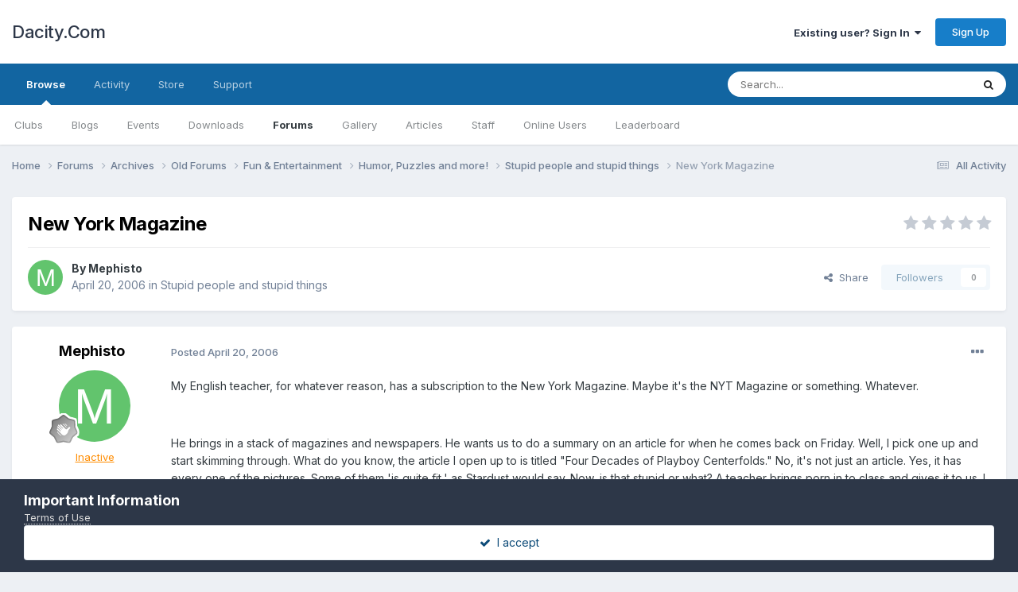

--- FILE ---
content_type: text/html;charset=UTF-8
request_url: https://dacity.com/forums/topic/6570-new-york-magazine/
body_size: 12765
content:
<!DOCTYPE html>
<html lang="en-US" dir="ltr">
	<head>
		<meta charset="utf-8">
        
		<title>New York Magazine - Stupid people and stupid things - Dacity.Com</title>
		
		
		
		

	<meta name="viewport" content="width=device-width, initial-scale=1">


	
	


	<meta name="twitter:card" content="summary" />



	
		
			
				<meta property="og:title" content="New York Magazine">
			
		
	

	
		
			
				<meta property="og:type" content="website">
			
		
	

	
		
			
				<meta property="og:url" content="https://dacity.com/forums/topic/6570-new-york-magazine/">
			
		
	

	
		
			
				<meta name="description" content="My English teacher, for whatever reason, has a subscription to the New York Magazine. Maybe it&#039;s the NYT Magazine or something. Whatever. He brings in a stack of magazines and newspapers. He wants us to do a summary on an article for when he comes back on Friday. Well, I pick one up and start ski...">
			
		
	

	
		
			
				<meta property="og:description" content="My English teacher, for whatever reason, has a subscription to the New York Magazine. Maybe it&#039;s the NYT Magazine or something. Whatever. He brings in a stack of magazines and newspapers. He wants us to do a summary on an article for when he comes back on Friday. Well, I pick one up and start ski...">
			
		
	

	
		
			
				<meta property="og:updated_time" content="2006-04-24T16:15:52Z">
			
		
	

	
		
			
				<meta property="og:site_name" content="Dacity.Com">
			
		
	

	
		
			
				<meta property="og:locale" content="en_US">
			
		
	


	
		<link rel="canonical" href="https://dacity.com/forums/topic/6570-new-york-magazine/" />
	




<link rel="manifest" href="https://dacity.com/manifest.webmanifest/">
<meta name="msapplication-config" content="https://dacity.com/browserconfig.xml/">
<meta name="msapplication-starturl" content="/">
<meta name="application-name" content="Dacity.Com">
<meta name="apple-mobile-web-app-title" content="Dacity.Com">

	<meta name="theme-color" content="#ffffff">










<link rel="preload" href="//dacity.com/applications/core/interface/font/fontawesome-webfont.woff2?v=4.7.0" as="font" crossorigin="anonymous">
		


	<link rel="preconnect" href="https://fonts.googleapis.com">
	<link rel="preconnect" href="https://fonts.gstatic.com" crossorigin>
	
		<link href="https://fonts.googleapis.com/css2?family=Inter:wght@300;400;500;600;700&display=swap" rel="stylesheet">
	



	<link rel='stylesheet' href='https://dacity.com/uploads/css_built_1/341e4a57816af3ba440d891ca87450ff_framework.css?v=48580356851689857865' media='all'>

	<link rel='stylesheet' href='https://dacity.com/uploads/css_built_1/05e81b71abe4f22d6eb8d1a929494829_responsive.css?v=48580356851689857865' media='all'>

	<link rel='stylesheet' href='https://dacity.com/uploads/css_built_1/90eb5adf50a8c640f633d47fd7eb1778_core.css?v=48580356851689857865' media='all'>

	<link rel='stylesheet' href='https://dacity.com/uploads/css_built_1/5a0da001ccc2200dc5625c3f3934497d_core_responsive.css?v=48580356851689857865' media='all'>

	<link rel='stylesheet' href='https://dacity.com/uploads/css_built_1/62e269ced0fdab7e30e026f1d30ae516_forums.css?v=48580356851689857865' media='all'>

	<link rel='stylesheet' href='https://dacity.com/uploads/css_built_1/76e62c573090645fb99a15a363d8620e_forums_responsive.css?v=48580356851689857865' media='all'>

	<link rel='stylesheet' href='https://dacity.com/uploads/css_built_1/ebdea0c6a7dab6d37900b9190d3ac77b_topics.css?v=48580356851689857865' media='all'>





<link rel='stylesheet' href='https://dacity.com/uploads/css_built_1/258adbb6e4f3e83cd3b355f84e3fa002_custom.css?v=48580356851689857865' media='all'>




		
		

	
	<link rel='shortcut icon' href='https://dacity.com/uploads/monthly_2023_06/favicon.ico' type="image/x-icon">

	</head>
	<body class="ipsApp ipsApp_front ipsJS_none ipsClearfix" data-controller="core.front.core.app"  data-message=""  data-pageapp="forums" data-pagelocation="front" data-pagemodule="forums" data-pagecontroller="topic" data-pageid="6570"   >
		
        

        

		<a href="#ipsLayout_mainArea" class="ipsHide" title="Go to main content on this page" accesskey="m">Jump to content</a>
		





		<div id="ipsLayout_header" class="ipsClearfix">
			<header>
				<div class="ipsLayout_container">
					

<a href='https://dacity.com/' id='elSiteTitle' accesskey='1'>Dacity.Com</a>

					
						

	<ul id="elUserNav" class="ipsList_inline cSignedOut ipsResponsive_showDesktop">
		
        
		
        
        
            
            
	


	<li class='cUserNav_icon ipsHide' id='elCart_container'></li>
	<li class='elUserNav_sep ipsHide' id='elCart_sep'></li>

<li id="elSignInLink">
                <a href="https://dacity.com/login/" data-ipsmenu-closeonclick="false" data-ipsmenu id="elUserSignIn">
                    Existing user? Sign In  <i class="fa fa-caret-down"></i>
                </a>
                
<div id='elUserSignIn_menu' class='ipsMenu ipsMenu_auto ipsHide'>
	<form accept-charset='utf-8' method='post' action='https://dacity.com/login/'>
		<input type="hidden" name="csrfKey" value="ad68b83d9ee334d84c90475b3fdb3a26">
		<input type="hidden" name="ref" value="aHR0cHM6Ly9kYWNpdHkuY29tL2ZvcnVtcy90b3BpYy82NTcwLW5ldy15b3JrLW1hZ2F6aW5lLw==">
		<div data-role="loginForm">
			
			
			
				
<div class="ipsPad ipsForm ipsForm_vertical">
	<h4 class="ipsType_sectionHead">Sign In</h4>
	<br><br>
	<ul class='ipsList_reset'>
		<li class="ipsFieldRow ipsFieldRow_noLabel ipsFieldRow_fullWidth">
			
			
				<input type="email" placeholder="Email Address" name="auth" autocomplete="email">
			
		</li>
		<li class="ipsFieldRow ipsFieldRow_noLabel ipsFieldRow_fullWidth">
			<input type="password" placeholder="Password" name="password" autocomplete="current-password">
		</li>
		<li class="ipsFieldRow ipsFieldRow_checkbox ipsClearfix">
			<span class="ipsCustomInput">
				<input type="checkbox" name="remember_me" id="remember_me_checkbox" value="1" checked aria-checked="true">
				<span></span>
			</span>
			<div class="ipsFieldRow_content">
				<label class="ipsFieldRow_label" for="remember_me_checkbox">Remember me</label>
				<span class="ipsFieldRow_desc">Not recommended on shared computers</span>
			</div>
		</li>
		<li class="ipsFieldRow ipsFieldRow_fullWidth">
			<button type="submit" name="_processLogin" value="usernamepassword" class="ipsButton ipsButton_primary ipsButton_small" id="elSignIn_submit">Sign In</button>
			
				<p class="ipsType_right ipsType_small">
					
						<a href='https://dacity.com/lostpassword/' data-ipsDialog data-ipsDialog-title='Forgot your password?'>
					
					Forgot your password?</a>
				</p>
			
		</li>
	</ul>
</div>
			
		</div>
	</form>
</div>
            </li>
            
        
		
			<li>
				
					<a href="https://dacity.com/register/" data-ipsdialog data-ipsdialog-size="narrow" data-ipsdialog-title="Sign Up"  id="elRegisterButton" class="ipsButton ipsButton_normal ipsButton_primary">Sign Up</a>
				
			</li>
		
	</ul>

						
<ul class='ipsMobileHamburger ipsList_reset ipsResponsive_hideDesktop'>
	<li data-ipsDrawer data-ipsDrawer-drawerElem='#elMobileDrawer'>
		<a href='#' >
			
			
				
			
			
			
			<i class='fa fa-navicon'></i>
		</a>
	</li>
</ul>
					
				</div>
			</header>
			

	<nav data-controller='core.front.core.navBar' class=' ipsResponsive_showDesktop'>
		<div class='ipsNavBar_primary ipsLayout_container '>
			<ul data-role="primaryNavBar" class='ipsClearfix'>
				


	
		
		
			
		
		<li class='ipsNavBar_active' data-active id='elNavSecondary_1' data-role="navBarItem" data-navApp="core" data-navExt="CustomItem">
			
			
				<a href="https://dacity.com"  data-navItem-id="1" data-navDefault>
					Browse<span class='ipsNavBar_active__identifier'></span>
				</a>
			
			
				<ul class='ipsNavBar_secondary ' data-role='secondaryNavBar'>
					


	
		
		
		<li  id='elNavSecondary_3' data-role="navBarItem" data-navApp="core" data-navExt="Clubs">
			
			
				<a href="https://dacity.com/clubs/"  data-navItem-id="3" >
					Clubs<span class='ipsNavBar_active__identifier'></span>
				</a>
			
			
		</li>
	
	

	
		
		
		<li  id='elNavSecondary_10' data-role="navBarItem" data-navApp="blog" data-navExt="Blogs">
			
			
				<a href="https://dacity.com/blogs/"  data-navItem-id="10" >
					Blogs<span class='ipsNavBar_active__identifier'></span>
				</a>
			
			
		</li>
	
	

	
		
		
		<li  id='elNavSecondary_11' data-role="navBarItem" data-navApp="calendar" data-navExt="Calendar">
			
			
				<a href="https://dacity.com/events/"  data-navItem-id="11" >
					Events<span class='ipsNavBar_active__identifier'></span>
				</a>
			
			
		</li>
	
	

	
		
		
		<li  id='elNavSecondary_12' data-role="navBarItem" data-navApp="downloads" data-navExt="Downloads">
			
			
				<a href="https://dacity.com/files/"  data-navItem-id="12" >
					Downloads<span class='ipsNavBar_active__identifier'></span>
				</a>
			
			
		</li>
	
	

	
		
		
			
		
		<li class='ipsNavBar_active' data-active id='elNavSecondary_13' data-role="navBarItem" data-navApp="forums" data-navExt="Forums">
			
			
				<a href="https://dacity.com/forums/"  data-navItem-id="13" data-navDefault>
					Forums<span class='ipsNavBar_active__identifier'></span>
				</a>
			
			
		</li>
	
	

	
		
		
		<li  id='elNavSecondary_14' data-role="navBarItem" data-navApp="gallery" data-navExt="Gallery">
			
			
				<a href="https://dacity.com/gallery/"  data-navItem-id="14" >
					Gallery<span class='ipsNavBar_active__identifier'></span>
				</a>
			
			
		</li>
	
	

	
		
		
		<li  id='elNavSecondary_15' data-role="navBarItem" data-navApp="cms" data-navExt="Pages">
			
			
				<a href="https://dacity.com"  data-navItem-id="15" >
					Articles<span class='ipsNavBar_active__identifier'></span>
				</a>
			
			
		</li>
	
	

	
	

	
		
		
		<li  id='elNavSecondary_34' data-role="navBarItem" data-navApp="core" data-navExt="StaffDirectory">
			
			
				<a href="https://dacity.com/staff/"  data-navItem-id="34" >
					Staff<span class='ipsNavBar_active__identifier'></span>
				</a>
			
			
		</li>
	
	

	
		
		
		<li  id='elNavSecondary_35' data-role="navBarItem" data-navApp="core" data-navExt="OnlineUsers">
			
			
				<a href="https://dacity.com/online/"  data-navItem-id="35" >
					Online Users<span class='ipsNavBar_active__identifier'></span>
				</a>
			
			
		</li>
	
	

	
		
		
		<li  id='elNavSecondary_36' data-role="navBarItem" data-navApp="core" data-navExt="Leaderboard">
			
			
				<a href="https://dacity.com/leaderboard/"  data-navItem-id="36" >
					Leaderboard<span class='ipsNavBar_active__identifier'></span>
				</a>
			
			
		</li>
	
	

					<li class='ipsHide' id='elNavigationMore_1' data-role='navMore'>
						<a href='#' data-ipsMenu data-ipsMenu-appendTo='#elNavigationMore_1' id='elNavigationMore_1_dropdown'>More <i class='fa fa-caret-down'></i></a>
						<ul class='ipsHide ipsMenu ipsMenu_auto' id='elNavigationMore_1_dropdown_menu' data-role='moreDropdown'></ul>
					</li>
				</ul>
			
		</li>
	
	

	
		
		
		<li  id='elNavSecondary_2' data-role="navBarItem" data-navApp="core" data-navExt="CustomItem">
			
			
				<a href="https://dacity.com/discover/"  data-navItem-id="2" >
					Activity<span class='ipsNavBar_active__identifier'></span>
				</a>
			
			
				<ul class='ipsNavBar_secondary ipsHide' data-role='secondaryNavBar'>
					


	
		
		
		<li  id='elNavSecondary_4' data-role="navBarItem" data-navApp="core" data-navExt="AllActivity">
			
			
				<a href="https://dacity.com/discover/"  data-navItem-id="4" >
					All Activity<span class='ipsNavBar_active__identifier'></span>
				</a>
			
			
		</li>
	
	

	
	

	
	

	
	

	
		
		
		<li  id='elNavSecondary_8' data-role="navBarItem" data-navApp="core" data-navExt="Search">
			
			
				<a href="https://dacity.com/search/"  data-navItem-id="8" >
					Search<span class='ipsNavBar_active__identifier'></span>
				</a>
			
			
		</li>
	
	

	
	

					<li class='ipsHide' id='elNavigationMore_2' data-role='navMore'>
						<a href='#' data-ipsMenu data-ipsMenu-appendTo='#elNavigationMore_2' id='elNavigationMore_2_dropdown'>More <i class='fa fa-caret-down'></i></a>
						<ul class='ipsHide ipsMenu ipsMenu_auto' id='elNavigationMore_2_dropdown_menu' data-role='moreDropdown'></ul>
					</li>
				</ul>
			
		</li>
	
	

	
		
		
		<li  id='elNavSecondary_16' data-role="navBarItem" data-navApp="nexus" data-navExt="Store">
			
			
				<a href="https://dacity.com/store/"  data-navItem-id="16" >
					Store<span class='ipsNavBar_active__identifier'></span>
				</a>
			
			
				<ul class='ipsNavBar_secondary ipsHide' data-role='secondaryNavBar'>
					


	
		
		
		<li  id='elNavSecondary_17' data-role="navBarItem" data-navApp="nexus" data-navExt="Store">
			
			
				<a href="https://dacity.com/store/"  data-navItem-id="17" >
					Store<span class='ipsNavBar_active__identifier'></span>
				</a>
			
			
		</li>
	
	

	
	

	
	

	
	

	
	

	
	

	
	

					<li class='ipsHide' id='elNavigationMore_16' data-role='navMore'>
						<a href='#' data-ipsMenu data-ipsMenu-appendTo='#elNavigationMore_16' id='elNavigationMore_16_dropdown'>More <i class='fa fa-caret-down'></i></a>
						<ul class='ipsHide ipsMenu ipsMenu_auto' id='elNavigationMore_16_dropdown_menu' data-role='moreDropdown'></ul>
					</li>
				</ul>
			
		</li>
	
	

	
		
		
		<li  id='elNavSecondary_31' data-role="navBarItem" data-navApp="core" data-navExt="CustomItem">
			
			
				<a href="https://dacity.com/support/"  data-navItem-id="31" >
					Support<span class='ipsNavBar_active__identifier'></span>
				</a>
			
			
				<ul class='ipsNavBar_secondary ipsHide' data-role='secondaryNavBar'>
					


	
	

					<li class='ipsHide' id='elNavigationMore_31' data-role='navMore'>
						<a href='#' data-ipsMenu data-ipsMenu-appendTo='#elNavigationMore_31' id='elNavigationMore_31_dropdown'>More <i class='fa fa-caret-down'></i></a>
						<ul class='ipsHide ipsMenu ipsMenu_auto' id='elNavigationMore_31_dropdown_menu' data-role='moreDropdown'></ul>
					</li>
				</ul>
			
		</li>
	
	

				<li class='ipsHide' id='elNavigationMore' data-role='navMore'>
					<a href='#' data-ipsMenu data-ipsMenu-appendTo='#elNavigationMore' id='elNavigationMore_dropdown'>More</a>
					<ul class='ipsNavBar_secondary ipsHide' data-role='secondaryNavBar'>
						<li class='ipsHide' id='elNavigationMore_more' data-role='navMore'>
							<a href='#' data-ipsMenu data-ipsMenu-appendTo='#elNavigationMore_more' id='elNavigationMore_more_dropdown'>More <i class='fa fa-caret-down'></i></a>
							<ul class='ipsHide ipsMenu ipsMenu_auto' id='elNavigationMore_more_dropdown_menu' data-role='moreDropdown'></ul>
						</li>
					</ul>
				</li>
			</ul>
			

	<div id="elSearchWrapper">
		<div id='elSearch' data-controller="core.front.core.quickSearch">
			<form accept-charset='utf-8' action='//dacity.com/search/?do=quicksearch' method='post'>
                <input type='search' id='elSearchField' placeholder='Search...' name='q' autocomplete='off' aria-label='Search'>
                <details class='cSearchFilter'>
                    <summary class='cSearchFilter__text'></summary>
                    <ul class='cSearchFilter__menu'>
                        
                        <li><label><input type="radio" name="type" value="all" ><span class='cSearchFilter__menuText'>Everywhere</span></label></li>
                        
                            
                                <li><label><input type="radio" name="type" value='contextual_{&quot;type&quot;:&quot;forums_topic&quot;,&quot;nodes&quot;:8}' checked><span class='cSearchFilter__menuText'>This Forum</span></label></li>
                            
                                <li><label><input type="radio" name="type" value='contextual_{&quot;type&quot;:&quot;forums_topic&quot;,&quot;item&quot;:6570}' checked><span class='cSearchFilter__menuText'>This Topic</span></label></li>
                            
                        
                        
                            <li><label><input type="radio" name="type" value="core_statuses_status"><span class='cSearchFilter__menuText'>Status Updates</span></label></li>
                        
                            <li><label><input type="radio" name="type" value="blog_entry"><span class='cSearchFilter__menuText'>Blog Entries</span></label></li>
                        
                            <li><label><input type="radio" name="type" value="calendar_event"><span class='cSearchFilter__menuText'>Events</span></label></li>
                        
                            <li><label><input type="radio" name="type" value="downloads_file"><span class='cSearchFilter__menuText'>Files</span></label></li>
                        
                            <li><label><input type="radio" name="type" value="forums_topic"><span class='cSearchFilter__menuText'>Topics</span></label></li>
                        
                            <li><label><input type="radio" name="type" value="gallery_image"><span class='cSearchFilter__menuText'>Images</span></label></li>
                        
                            <li><label><input type="radio" name="type" value="gallery_album_item"><span class='cSearchFilter__menuText'>Albums</span></label></li>
                        
                            <li><label><input type="radio" name="type" value="cms_pages_pageitem"><span class='cSearchFilter__menuText'>Pages</span></label></li>
                        
                            <li><label><input type="radio" name="type" value="cms_records1"><span class='cSearchFilter__menuText'>Article</span></label></li>
                        
                            <li><label><input type="radio" name="type" value="nexus_package_item"><span class='cSearchFilter__menuText'>Products</span></label></li>
                        
                            <li><label><input type="radio" name="type" value="core_members"><span class='cSearchFilter__menuText'>Members</span></label></li>
                        
                    </ul>
                </details>
				<button class='cSearchSubmit' type="submit" aria-label='Search'><i class="fa fa-search"></i></button>
			</form>
		</div>
	</div>

		</div>
	</nav>

			
<ul id='elMobileNav' class='ipsResponsive_hideDesktop' data-controller='core.front.core.mobileNav'>
	
		
			
			
				
				
			
				
				
			
				
				
			
				
				
			
				
				
			
				
					<li id='elMobileBreadcrumb'>
						<a href='https://dacity.com/forums/forum/8-stupid-people-and-stupid-things/'>
							<span>Stupid people and stupid things</span>
						</a>
					</li>
				
				
			
				
				
			
		
	
	
	
	<li >
		<a data-action="defaultStream" href='https://dacity.com/discover/'><i class="fa fa-newspaper-o" aria-hidden="true"></i></a>
	</li>

	

	
		<li class='ipsJS_show'>
			<a href='https://dacity.com/search/'><i class='fa fa-search'></i></a>
		</li>
	
</ul>
		</div>
		<main id="ipsLayout_body" class="ipsLayout_container">
			<div id="ipsLayout_contentArea">
				<div id="ipsLayout_contentWrapper">
					
<nav class='ipsBreadcrumb ipsBreadcrumb_top ipsFaded_withHover'>
	

	<ul class='ipsList_inline ipsPos_right'>
		
		<li >
			<a data-action="defaultStream" class='ipsType_light '  href='https://dacity.com/discover/'><i class="fa fa-newspaper-o" aria-hidden="true"></i> <span>All Activity</span></a>
		</li>
		
	</ul>

	<ul data-role="breadcrumbList">
		<li>
			<a title="Home" href='https://dacity.com/'>
				<span>Home <i class='fa fa-angle-right'></i></span>
			</a>
		</li>
		
		
			<li>
				
					<a href='https://dacity.com/forums/'>
						<span>Forums <i class='fa fa-angle-right' aria-hidden="true"></i></span>
					</a>
				
			</li>
		
			<li>
				
					<a href='https://dacity.com/forums/forum/195-archives/'>
						<span>Archives <i class='fa fa-angle-right' aria-hidden="true"></i></span>
					</a>
				
			</li>
		
			<li>
				
					<a href='https://dacity.com/forums/forum/196-old-forums/'>
						<span>Old Forums <i class='fa fa-angle-right' aria-hidden="true"></i></span>
					</a>
				
			</li>
		
			<li>
				
					<a href='https://dacity.com/forums/forum/66-fun-entertainment/'>
						<span>Fun &amp; Entertainment <i class='fa fa-angle-right' aria-hidden="true"></i></span>
					</a>
				
			</li>
		
			<li>
				
					<a href='https://dacity.com/forums/forum/68-humor-puzzles-and-more33/'>
						<span>Humor, Puzzles and more&#33; <i class='fa fa-angle-right' aria-hidden="true"></i></span>
					</a>
				
			</li>
		
			<li>
				
					<a href='https://dacity.com/forums/forum/8-stupid-people-and-stupid-things/'>
						<span>Stupid people and stupid things <i class='fa fa-angle-right' aria-hidden="true"></i></span>
					</a>
				
			</li>
		
			<li>
				
					New York Magazine
				
			</li>
		
	</ul>
</nav>
					
					<div id="ipsLayout_mainArea">
						
						
						
						

	




						



<div class="ipsPageHeader ipsResponsive_pull ipsBox ipsPadding sm:ipsPadding:half ipsMargin_bottom">
		
	
	<div class="ipsFlex ipsFlex-ai:center ipsFlex-fw:wrap ipsGap:4">
		<div class="ipsFlex-flex:11">
			<h1 class="ipsType_pageTitle ipsContained_container">
				

				
				
					<span class="ipsType_break ipsContained">
						<span>New York Magazine</span>
					</span>
				
			</h1>
			
			
		</div>
		
			<div class="ipsFlex-flex:00 ipsType_light">
				
				
<div  class='ipsClearfix ipsRating  ipsRating_veryLarge'>
	
	<ul class='ipsRating_collective'>
		
			
				<li class='ipsRating_off'>
					<i class='fa fa-star'></i>
				</li>
			
		
			
				<li class='ipsRating_off'>
					<i class='fa fa-star'></i>
				</li>
			
		
			
				<li class='ipsRating_off'>
					<i class='fa fa-star'></i>
				</li>
			
		
			
				<li class='ipsRating_off'>
					<i class='fa fa-star'></i>
				</li>
			
		
			
				<li class='ipsRating_off'>
					<i class='fa fa-star'></i>
				</li>
			
		
	</ul>
</div>
			</div>
		
	</div>
	<hr class="ipsHr">
	<div class="ipsPageHeader__meta ipsFlex ipsFlex-jc:between ipsFlex-ai:center ipsFlex-fw:wrap ipsGap:3">
		<div class="ipsFlex-flex:11">
			<div class="ipsPhotoPanel ipsPhotoPanel_mini ipsPhotoPanel_notPhone ipsClearfix">
				


	<a href="https://dacity.com/profile/216-mephisto/" rel="nofollow" data-ipsHover data-ipsHover-width="370" data-ipsHover-target="https://dacity.com/profile/216-mephisto/?do=hovercard" class="ipsUserPhoto ipsUserPhoto_mini" title="Go to Mephisto's profile">
		<img src='data:image/svg+xml,%3Csvg%20xmlns%3D%22http%3A%2F%2Fwww.w3.org%2F2000%2Fsvg%22%20viewBox%3D%220%200%201024%201024%22%20style%3D%22background%3A%2362c46d%22%3E%3Cg%3E%3Ctext%20text-anchor%3D%22middle%22%20dy%3D%22.35em%22%20x%3D%22512%22%20y%3D%22512%22%20fill%3D%22%23ffffff%22%20font-size%3D%22700%22%20font-family%3D%22-apple-system%2C%20BlinkMacSystemFont%2C%20Roboto%2C%20Helvetica%2C%20Arial%2C%20sans-serif%22%3EM%3C%2Ftext%3E%3C%2Fg%3E%3C%2Fsvg%3E' alt='Mephisto' loading="lazy">
	</a>

				<div>
					<p class="ipsType_reset ipsType_blendLinks">
						<span class="ipsType_normal">
						
							<strong>By 


<a href='https://dacity.com/profile/216-mephisto/' rel="nofollow" data-ipsHover data-ipsHover-width='370' data-ipsHover-target='https://dacity.com/profile/216-mephisto/?do=hovercard&amp;referrer=https%253A%252F%252Fdacity.com%252Fforums%252Ftopic%252F6570-new-york-magazine%252F' title="Go to Mephisto's profile" class="ipsType_break">Mephisto</a></strong><br>
							<span class="ipsType_light"><time datetime='2006-04-20T00:51:10Z' title='04/20/2006 12:51  AM' data-short='19 yr'>April 20, 2006</time> in <a href="https://dacity.com/forums/forum/8-stupid-people-and-stupid-things/">Stupid people and stupid things</a></span>
						
						</span>
					</p>
				</div>
			</div>
		</div>
		
			<div class="ipsFlex-flex:01 ipsResponsive_hidePhone">
				<div class="ipsShareLinks">
					
						


    <a href='#elShareItem_1923037294_menu' id='elShareItem_1923037294' data-ipsMenu class='ipsShareButton ipsButton ipsButton_verySmall ipsButton_link ipsButton_link--light'>
        <span><i class='fa fa-share-alt'></i></span> &nbsp;Share
    </a>

    <div class='ipsPadding ipsMenu ipsMenu_auto ipsHide' id='elShareItem_1923037294_menu' data-controller="core.front.core.sharelink">
        <ul class='ipsList_inline'>
            
                <li>
<a href="https://twitter.com/share?url=https%3A%2F%2Fdacity.com%2Fforums%2Ftopic%2F6570-new-york-magazine%2F" class="cShareLink cShareLink_twitter" target="_blank" data-role="shareLink" title='Share on Twitter' data-ipsTooltip rel='nofollow noopener'>
	<i class="fa fa-twitter"></i>
</a></li>
            
                <li>
<a href="https://www.facebook.com/sharer/sharer.php?u=https%3A%2F%2Fdacity.com%2Fforums%2Ftopic%2F6570-new-york-magazine%2F" class="cShareLink cShareLink_facebook" target="_blank" data-role="shareLink" title='Share on Facebook' data-ipsTooltip rel='noopener nofollow'>
	<i class="fa fa-facebook"></i>
</a></li>
            
                <li>
<a href="https://www.reddit.com/submit?url=https%3A%2F%2Fdacity.com%2Fforums%2Ftopic%2F6570-new-york-magazine%2F&amp;title=New+York+Magazine" rel="nofollow noopener" class="cShareLink cShareLink_reddit" target="_blank" title='Share on Reddit' data-ipsTooltip>
	<i class="fa fa-reddit"></i>
</a></li>
            
                <li>
<a href="https://pinterest.com/pin/create/button/?url=https://dacity.com/forums/topic/6570-new-york-magazine/&amp;media=" class="cShareLink cShareLink_pinterest" rel="nofollow noopener" target="_blank" data-role="shareLink" title='Share on Pinterest' data-ipsTooltip>
	<i class="fa fa-pinterest"></i>
</a></li>
            
        </ul>
        
            <hr class='ipsHr'>
            <button class='ipsHide ipsButton ipsButton_verySmall ipsButton_light ipsButton_fullWidth ipsMargin_top:half' data-controller='core.front.core.webshare' data-role='webShare' data-webShareTitle='New York Magazine' data-webShareText='New York Magazine' data-webShareUrl='https://dacity.com/forums/topic/6570-new-york-magazine/'>More sharing options...</button>
        
    </div>

					
                    

					



					

<div data-followApp='forums' data-followArea='topic' data-followID='6570' data-controller='core.front.core.followButton'>
	

	<a href='https://dacity.com/login/' rel="nofollow" class="ipsFollow ipsPos_middle ipsButton ipsButton_light ipsButton_verySmall ipsButton_disabled" data-role="followButton" data-ipsTooltip title='Sign in to follow this'>
		<span>Followers</span>
		<span class='ipsCommentCount'>0</span>
	</a>

</div>
				</div>
			</div>
					
	</div>
	
	
</div>








<div class="ipsClearfix">
	<ul class="ipsToolList ipsToolList_horizontal ipsClearfix ipsSpacer_both ipsResponsive_hidePhone">
		
		
		
	</ul>
</div>

<div id="comments" data-controller="core.front.core.commentFeed,forums.front.topic.view, core.front.core.ignoredComments" data-autopoll data-baseurl="https://dacity.com/forums/topic/6570-new-york-magazine/" data-lastpage data-feedid="topic-6570" class="cTopic ipsClear ipsSpacer_top">
	
			
	

	

<div data-controller='core.front.core.recommendedComments' data-url='https://dacity.com/forums/topic/6570-new-york-magazine/?recommended=comments' class='ipsRecommendedComments ipsHide'>
	<div data-role="recommendedComments">
		<h2 class='ipsType_sectionHead ipsType_large ipsType_bold ipsMargin_bottom'>Recommended Posts</h2>
		
	</div>
</div>
	
	<div id="elPostFeed" data-role="commentFeed" data-controller="core.front.core.moderation" >
		<form action="https://dacity.com/forums/topic/6570-new-york-magazine/?csrfKey=ad68b83d9ee334d84c90475b3fdb3a26&amp;do=multimodComment" method="post" data-ipspageaction data-role="moderationTools">
			
			
				

					

					
					



<a id='comment-13160'></a>
<article  id='elComment_13160' class='cPost ipsBox ipsResponsive_pull  ipsComment  ipsComment_parent ipsClearfix ipsClear ipsColumns ipsColumns_noSpacing ipsColumns_collapsePhone    '>
	

	

	<div class='cAuthorPane_mobile ipsResponsive_showPhone'>
		<div class='cAuthorPane_photo'>
			<div class='cAuthorPane_photoWrap'>
				


	<a href="https://dacity.com/profile/216-mephisto/" rel="nofollow" data-ipsHover data-ipsHover-width="370" data-ipsHover-target="https://dacity.com/profile/216-mephisto/?do=hovercard" class="ipsUserPhoto ipsUserPhoto_large" title="Go to Mephisto's profile">
		<img src='data:image/svg+xml,%3Csvg%20xmlns%3D%22http%3A%2F%2Fwww.w3.org%2F2000%2Fsvg%22%20viewBox%3D%220%200%201024%201024%22%20style%3D%22background%3A%2362c46d%22%3E%3Cg%3E%3Ctext%20text-anchor%3D%22middle%22%20dy%3D%22.35em%22%20x%3D%22512%22%20y%3D%22512%22%20fill%3D%22%23ffffff%22%20font-size%3D%22700%22%20font-family%3D%22-apple-system%2C%20BlinkMacSystemFont%2C%20Roboto%2C%20Helvetica%2C%20Arial%2C%20sans-serif%22%3EM%3C%2Ftext%3E%3C%2Fg%3E%3C%2Fsvg%3E' alt='Mephisto' loading="lazy">
	</a>

				
				
					<a href="https://dacity.com/profile/216-mephisto/badges/" rel="nofollow">
						
<img src='https://dacity.com/uploads/monthly_2023_06/1_Newbie.svg' loading="lazy" alt="Newbie" class="cAuthorPane_badge cAuthorPane_badge--rank ipsOutline ipsOutline:2px" data-ipsTooltip title="Rank: Newbie (1/14)">
					</a>
				
			</div>
		</div>
		<div class='cAuthorPane_content'>
			<h3 class='ipsType_sectionHead cAuthorPane_author ipsType_break ipsType_blendLinks ipsFlex ipsFlex-ai:center'>
				


<a href='https://dacity.com/profile/216-mephisto/' rel="nofollow" data-ipsHover data-ipsHover-width='370' data-ipsHover-target='https://dacity.com/profile/216-mephisto/?do=hovercard&amp;referrer=https%253A%252F%252Fdacity.com%252Fforums%252Ftopic%252F6570-new-york-magazine%252F' title="Go to Mephisto's profile" class="ipsType_break"><span style='color:darkorange'><u>Mephisto</u></span></a>
			</h3>
			<div class='ipsType_light ipsType_reset'>
				<a href='https://dacity.com/forums/topic/6570-new-york-magazine/?do=findComment&amp;comment=13160' rel="nofollow" class='ipsType_blendLinks'>Posted <time datetime='2006-04-20T00:51:10Z' title='04/20/2006 12:51  AM' data-short='19 yr'>April 20, 2006</time></a>
				
			</div>
		</div>
	</div>
	<aside class='ipsComment_author cAuthorPane ipsColumn ipsColumn_medium ipsResponsive_hidePhone'>
		<h3 class='ipsType_sectionHead cAuthorPane_author ipsType_blendLinks ipsType_break'><strong>


<a href='https://dacity.com/profile/216-mephisto/' rel="nofollow" data-ipsHover data-ipsHover-width='370' data-ipsHover-target='https://dacity.com/profile/216-mephisto/?do=hovercard&amp;referrer=https%253A%252F%252Fdacity.com%252Fforums%252Ftopic%252F6570-new-york-magazine%252F' title="Go to Mephisto's profile" class="ipsType_break">Mephisto</a></strong>
			
		</h3>
		<ul class='cAuthorPane_info ipsList_reset'>
			<li data-role='photo' class='cAuthorPane_photo'>
				<div class='cAuthorPane_photoWrap'>
					


	<a href="https://dacity.com/profile/216-mephisto/" rel="nofollow" data-ipsHover data-ipsHover-width="370" data-ipsHover-target="https://dacity.com/profile/216-mephisto/?do=hovercard" class="ipsUserPhoto ipsUserPhoto_large" title="Go to Mephisto's profile">
		<img src='data:image/svg+xml,%3Csvg%20xmlns%3D%22http%3A%2F%2Fwww.w3.org%2F2000%2Fsvg%22%20viewBox%3D%220%200%201024%201024%22%20style%3D%22background%3A%2362c46d%22%3E%3Cg%3E%3Ctext%20text-anchor%3D%22middle%22%20dy%3D%22.35em%22%20x%3D%22512%22%20y%3D%22512%22%20fill%3D%22%23ffffff%22%20font-size%3D%22700%22%20font-family%3D%22-apple-system%2C%20BlinkMacSystemFont%2C%20Roboto%2C%20Helvetica%2C%20Arial%2C%20sans-serif%22%3EM%3C%2Ftext%3E%3C%2Fg%3E%3C%2Fsvg%3E' alt='Mephisto' loading="lazy">
	</a>

					
					
						
<img src='https://dacity.com/uploads/monthly_2023_06/1_Newbie.svg' loading="lazy" alt="Newbie" class="cAuthorPane_badge cAuthorPane_badge--rank ipsOutline ipsOutline:2px" data-ipsTooltip title="Rank: Newbie (1/14)">
					
				</div>
			</li>
			
				<li data-role='group'><span style='color:darkorange'><u>Inactive</u></span></li>
				
					<li data-role='group-icon'><img src='https://dacity.com/uploads/team_member_inactive.png' alt='' class='cAuthorGroupIcon'></li>
				
			
			
				<li data-role='stats' class='ipsMargin_top'>
					<ul class="ipsList_reset ipsType_light ipsFlex ipsFlex-ai:center ipsFlex-jc:center ipsGap_row:2 cAuthorPane_stats">
						<li>
							
								<a href="https://dacity.com/profile/216-mephisto/content/" rel="nofollow" title="609 posts" data-ipsTooltip class="ipsType_blendLinks">
							
								<i class="fa fa-comment"></i> 609
							
								</a>
							
						</li>
						
					</ul>
				</li>
			
			
				

	
	<li data-role='custom-field' class='ipsResponsive_hidePhone ipsType_break'>
		
<!--
<span class='ft'>Personality:</span><span class='fc'><img src='public/moods/{key}.gif' alt='Thankful' title='Thankful'></span>
-->
	</li>
	

			
		</ul>
	</aside>
	<div class='ipsColumn ipsColumn_fluid ipsMargin:none'>
		

<div id='comment-13160_wrap' data-controller='core.front.core.comment' data-commentApp='forums' data-commentType='forums' data-commentID="13160" data-quoteData='{&quot;userid&quot;:216,&quot;username&quot;:&quot;Mephisto&quot;,&quot;timestamp&quot;:1145494270,&quot;contentapp&quot;:&quot;forums&quot;,&quot;contenttype&quot;:&quot;forums&quot;,&quot;contentid&quot;:6570,&quot;contentclass&quot;:&quot;forums_Topic&quot;,&quot;contentcommentid&quot;:13160}' class='ipsComment_content ipsType_medium'>

	<div class='ipsComment_meta ipsType_light ipsFlex ipsFlex-ai:center ipsFlex-jc:between ipsFlex-fd:row-reverse'>
		<div class='ipsType_light ipsType_reset ipsType_blendLinks ipsComment_toolWrap'>
			<div class='ipsResponsive_hidePhone ipsComment_badges'>
				<ul class='ipsList_reset ipsFlex ipsFlex-jc:end ipsFlex-fw:wrap ipsGap:2 ipsGap_row:1'>
					
					
					
					
					
				</ul>
			</div>
			<ul class='ipsList_reset ipsComment_tools'>
				<li>
					<a href='#elControls_13160_menu' class='ipsComment_ellipsis' id='elControls_13160' title='More options...' data-ipsMenu data-ipsMenu-appendTo='#comment-13160_wrap'><i class='fa fa-ellipsis-h'></i></a>
					<ul id='elControls_13160_menu' class='ipsMenu ipsMenu_narrow ipsHide'>
						
							<li class='ipsMenu_item'><a href='https://dacity.com/forums/topic/6570-new-york-magazine/?do=reportComment&amp;comment=13160' data-ipsDialog data-ipsDialog-remoteSubmit data-ipsDialog-size='medium' data-ipsDialog-flashMessage='Thanks for your report.' data-ipsDialog-title="Report post" data-action='reportComment' title='Report this content'>Report</a></li>
						
						
							<li class='ipsMenu_item'><a href='https://dacity.com/forums/topic/6570-new-york-magazine/' title='Share this post' data-ipsDialog data-ipsDialog-size='narrow' data-ipsDialog-content='#elShareComment_13160_menu' data-ipsDialog-title="Share this post" id='elSharePost_13160' data-role='shareComment'>Share</a></li>
						
                        
						
						
						
							
								
							
							
							
							
							
							
						
					</ul>
				</li>
				
			</ul>
		</div>

		<div class='ipsType_reset ipsResponsive_hidePhone'>
			<a href='https://dacity.com/forums/topic/6570-new-york-magazine/?do=findComment&amp;comment=13160' rel="nofollow" class='ipsType_blendLinks'>Posted <time datetime='2006-04-20T00:51:10Z' title='04/20/2006 12:51  AM' data-short='19 yr'>April 20, 2006</time></a>
			
			<span class='ipsResponsive_hidePhone'>
				
				
			</span>
		</div>
	</div>

	

    

	<div class='cPost_contentWrap'>
		
		<div data-role='commentContent' class='ipsType_normal ipsType_richText ipsPadding_bottom ipsContained' data-controller='core.front.core.lightboxedImages'>
			<p>My English teacher, for whatever reason, has a subscription to the New York Magazine. Maybe it's the NYT Magazine or something. Whatever.</p><p> </p><p>He brings in a stack of magazines and newspapers. He wants us to do a summary on an article for when he comes back on Friday. Well, I pick one up and start skimming through. What do you know, the article I open up to is titled "Four Decades of Playboy Centerfolds." No, it's not just an article. Yes, it has every one of the pictures. Some of them 'is quite fit,' as Stardust would say. Now, is that stupid or what? A teacher brings porn in to class and gives it to us. I used to hate that class, but now it's up a notch on my list. Right above P.E. and anything with Mrs. Harrison or Reed in it.</p><p> </p><p>Yes, this should probably be a blog entry instead of being posted here...</p>

			
		</div>

		

		
	</div>

	

	



<div class='ipsPadding ipsHide cPostShareMenu' id='elShareComment_13160_menu'>
	<h5 class='ipsType_normal ipsType_reset'>Link to comment</h5>
	
		
	
	
	
	
	<input type='text' value='https://dacity.com/forums/topic/6570-new-york-magazine/' class='ipsField_fullWidth'>

	
	<h5 class='ipsType_normal ipsType_reset ipsSpacer_top'>Share on other sites</h5>
	

	<ul class='ipsList_inline ipsList_noSpacing ipsClearfix' data-controller="core.front.core.sharelink">
		
			<li>
<a href="https://twitter.com/share?url=https%3A%2F%2Fdacity.com%2Fforums%2Ftopic%2F6570-new-york-magazine%2F%3Fdo%3DfindComment%26comment%3D13160" class="cShareLink cShareLink_twitter" target="_blank" data-role="shareLink" title='Share on Twitter' data-ipsTooltip rel='nofollow noopener'>
	<i class="fa fa-twitter"></i>
</a></li>
		
			<li>
<a href="https://www.facebook.com/sharer/sharer.php?u=https%3A%2F%2Fdacity.com%2Fforums%2Ftopic%2F6570-new-york-magazine%2F%3Fdo%3DfindComment%26comment%3D13160" class="cShareLink cShareLink_facebook" target="_blank" data-role="shareLink" title='Share on Facebook' data-ipsTooltip rel='noopener nofollow'>
	<i class="fa fa-facebook"></i>
</a></li>
		
			<li>
<a href="https://www.reddit.com/submit?url=https%3A%2F%2Fdacity.com%2Fforums%2Ftopic%2F6570-new-york-magazine%2F%3Fdo%3DfindComment%26comment%3D13160&amp;title=New+York+Magazine" rel="nofollow noopener" class="cShareLink cShareLink_reddit" target="_blank" title='Share on Reddit' data-ipsTooltip>
	<i class="fa fa-reddit"></i>
</a></li>
		
			<li>
<a href="https://pinterest.com/pin/create/button/?url=https://dacity.com/forums/topic/6570-new-york-magazine/?do=findComment%26comment=13160&amp;media=" class="cShareLink cShareLink_pinterest" rel="nofollow noopener" target="_blank" data-role="shareLink" title='Share on Pinterest' data-ipsTooltip>
	<i class="fa fa-pinterest"></i>
</a></li>
		
	</ul>


	<hr class='ipsHr'>
	<button class='ipsHide ipsButton ipsButton_small ipsButton_light ipsButton_fullWidth ipsMargin_top:half' data-controller='core.front.core.webshare' data-role='webShare' data-webShareTitle='New York Magazine' data-webShareText='My English teacher, for whatever reason, has a subscription to the New York Magazine. Maybe it&#039;s the NYT Magazine or something. Whatever.   He brings in a stack of magazines and newspapers. He wants us to do a summary on an article for when he comes back on Friday. Well, I pick one up and start skimming through. What do you know, the article I open up to is titled &quot;Four Decades of Playboy Centerfolds.&quot; No, it&#039;s not just an article. Yes, it has every one of the pictures. Some of them &#039;is quite fit,&#039; as Stardust would say. Now, is that stupid or what? A teacher brings porn in to class and gives it to us. I used to hate that class, but now it&#039;s up a notch on my list. Right above P.E. and anything with Mrs. Harrison or Reed in it.   Yes, this should probably be a blog entry instead of being posted here... ' data-webShareUrl='https://dacity.com/forums/topic/6570-new-york-magazine/?do=findComment&amp;comment=13160'>More sharing options...</button>

	
</div>
</div>
	</div>
</article>
					
					
					
				

					

					
					



<a id='comment-13224'></a>
<article  id='elComment_13224' class='cPost ipsBox ipsResponsive_pull  ipsComment  ipsComment_parent ipsClearfix ipsClear ipsColumns ipsColumns_noSpacing ipsColumns_collapsePhone    '>
	

	

	<div class='cAuthorPane_mobile ipsResponsive_showPhone'>
		<div class='cAuthorPane_photo'>
			<div class='cAuthorPane_photoWrap'>
				


	<a href="https://dacity.com/profile/356-bones/" rel="nofollow" data-ipsHover data-ipsHover-width="370" data-ipsHover-target="https://dacity.com/profile/356-bones/?do=hovercard" class="ipsUserPhoto ipsUserPhoto_large" title="Go to BONES's profile">
		<img src='data:image/svg+xml,%3Csvg%20xmlns%3D%22http%3A%2F%2Fwww.w3.org%2F2000%2Fsvg%22%20viewBox%3D%220%200%201024%201024%22%20style%3D%22background%3A%2362a8c4%22%3E%3Cg%3E%3Ctext%20text-anchor%3D%22middle%22%20dy%3D%22.35em%22%20x%3D%22512%22%20y%3D%22512%22%20fill%3D%22%23ffffff%22%20font-size%3D%22700%22%20font-family%3D%22-apple-system%2C%20BlinkMacSystemFont%2C%20Roboto%2C%20Helvetica%2C%20Arial%2C%20sans-serif%22%3EB%3C%2Ftext%3E%3C%2Fg%3E%3C%2Fsvg%3E' alt='BONES' loading="lazy">
	</a>

				
				
					<a href="https://dacity.com/profile/356-bones/badges/" rel="nofollow">
						
<img src='https://dacity.com/uploads/monthly_2023_06/1_Newbie.svg' loading="lazy" alt="Newbie" class="cAuthorPane_badge cAuthorPane_badge--rank ipsOutline ipsOutline:2px" data-ipsTooltip title="Rank: Newbie (1/14)">
					</a>
				
			</div>
		</div>
		<div class='cAuthorPane_content'>
			<h3 class='ipsType_sectionHead cAuthorPane_author ipsType_break ipsType_blendLinks ipsFlex ipsFlex-ai:center'>
				


<a href='https://dacity.com/profile/356-bones/' rel="nofollow" data-ipsHover data-ipsHover-width='370' data-ipsHover-target='https://dacity.com/profile/356-bones/?do=hovercard&amp;referrer=https%253A%252F%252Fdacity.com%252Fforums%252Ftopic%252F6570-new-york-magazine%252F' title="Go to BONES's profile" class="ipsType_break"><span style='color:darkorange'><u>BONES</u></span></a>
			</h3>
			<div class='ipsType_light ipsType_reset'>
				<a href='https://dacity.com/forums/topic/6570-new-york-magazine/?do=findComment&amp;comment=13224' rel="nofollow" class='ipsType_blendLinks'>Posted <time datetime='2006-04-21T16:27:14Z' title='04/21/2006 04:27  PM' data-short='19 yr'>April 21, 2006</time></a>
				
			</div>
		</div>
	</div>
	<aside class='ipsComment_author cAuthorPane ipsColumn ipsColumn_medium ipsResponsive_hidePhone'>
		<h3 class='ipsType_sectionHead cAuthorPane_author ipsType_blendLinks ipsType_break'><strong>


<a href='https://dacity.com/profile/356-bones/' rel="nofollow" data-ipsHover data-ipsHover-width='370' data-ipsHover-target='https://dacity.com/profile/356-bones/?do=hovercard&amp;referrer=https%253A%252F%252Fdacity.com%252Fforums%252Ftopic%252F6570-new-york-magazine%252F' title="Go to BONES's profile" class="ipsType_break">BONES</a></strong>
			
		</h3>
		<ul class='cAuthorPane_info ipsList_reset'>
			<li data-role='photo' class='cAuthorPane_photo'>
				<div class='cAuthorPane_photoWrap'>
					


	<a href="https://dacity.com/profile/356-bones/" rel="nofollow" data-ipsHover data-ipsHover-width="370" data-ipsHover-target="https://dacity.com/profile/356-bones/?do=hovercard" class="ipsUserPhoto ipsUserPhoto_large" title="Go to BONES's profile">
		<img src='data:image/svg+xml,%3Csvg%20xmlns%3D%22http%3A%2F%2Fwww.w3.org%2F2000%2Fsvg%22%20viewBox%3D%220%200%201024%201024%22%20style%3D%22background%3A%2362a8c4%22%3E%3Cg%3E%3Ctext%20text-anchor%3D%22middle%22%20dy%3D%22.35em%22%20x%3D%22512%22%20y%3D%22512%22%20fill%3D%22%23ffffff%22%20font-size%3D%22700%22%20font-family%3D%22-apple-system%2C%20BlinkMacSystemFont%2C%20Roboto%2C%20Helvetica%2C%20Arial%2C%20sans-serif%22%3EB%3C%2Ftext%3E%3C%2Fg%3E%3C%2Fsvg%3E' alt='BONES' loading="lazy">
	</a>

					
					
						
<img src='https://dacity.com/uploads/monthly_2023_06/1_Newbie.svg' loading="lazy" alt="Newbie" class="cAuthorPane_badge cAuthorPane_badge--rank ipsOutline ipsOutline:2px" data-ipsTooltip title="Rank: Newbie (1/14)">
					
				</div>
			</li>
			
				<li data-role='group'><span style='color:darkorange'><u>Inactive</u></span></li>
				
					<li data-role='group-icon'><img src='https://dacity.com/uploads/team_member_inactive.png' alt='' class='cAuthorGroupIcon'></li>
				
			
			
				<li data-role='stats' class='ipsMargin_top'>
					<ul class="ipsList_reset ipsType_light ipsFlex ipsFlex-ai:center ipsFlex-jc:center ipsGap_row:2 cAuthorPane_stats">
						<li>
							
								<a href="https://dacity.com/profile/356-bones/content/" rel="nofollow" title="1,731 posts" data-ipsTooltip class="ipsType_blendLinks">
							
								<i class="fa fa-comment"></i> 1.7k
							
								</a>
							
						</li>
						
					</ul>
				</li>
			
			
				

	
	<li data-role='custom-field' class='ipsResponsive_hidePhone ipsType_break'>
		
<!--
<span class='ft'>Personality:</span><span class='fc'><img src='public/moods/{key}.gif' alt='Loved' title='Loved'></span>
-->
	</li>
	

			
		</ul>
	</aside>
	<div class='ipsColumn ipsColumn_fluid ipsMargin:none'>
		

<div id='comment-13224_wrap' data-controller='core.front.core.comment' data-commentApp='forums' data-commentType='forums' data-commentID="13224" data-quoteData='{&quot;userid&quot;:356,&quot;username&quot;:&quot;BONES&quot;,&quot;timestamp&quot;:1145636834,&quot;contentapp&quot;:&quot;forums&quot;,&quot;contenttype&quot;:&quot;forums&quot;,&quot;contentid&quot;:6570,&quot;contentclass&quot;:&quot;forums_Topic&quot;,&quot;contentcommentid&quot;:13224}' class='ipsComment_content ipsType_medium'>

	<div class='ipsComment_meta ipsType_light ipsFlex ipsFlex-ai:center ipsFlex-jc:between ipsFlex-fd:row-reverse'>
		<div class='ipsType_light ipsType_reset ipsType_blendLinks ipsComment_toolWrap'>
			<div class='ipsResponsive_hidePhone ipsComment_badges'>
				<ul class='ipsList_reset ipsFlex ipsFlex-jc:end ipsFlex-fw:wrap ipsGap:2 ipsGap_row:1'>
					
					
					
					
					
				</ul>
			</div>
			<ul class='ipsList_reset ipsComment_tools'>
				<li>
					<a href='#elControls_13224_menu' class='ipsComment_ellipsis' id='elControls_13224' title='More options...' data-ipsMenu data-ipsMenu-appendTo='#comment-13224_wrap'><i class='fa fa-ellipsis-h'></i></a>
					<ul id='elControls_13224_menu' class='ipsMenu ipsMenu_narrow ipsHide'>
						
							<li class='ipsMenu_item'><a href='https://dacity.com/forums/topic/6570-new-york-magazine/?do=reportComment&amp;comment=13224' data-ipsDialog data-ipsDialog-remoteSubmit data-ipsDialog-size='medium' data-ipsDialog-flashMessage='Thanks for your report.' data-ipsDialog-title="Report post" data-action='reportComment' title='Report this content'>Report</a></li>
						
						
							<li class='ipsMenu_item'><a href='https://dacity.com/forums/topic/6570-new-york-magazine/?do=findComment&amp;comment=13224' rel="nofollow" title='Share this post' data-ipsDialog data-ipsDialog-size='narrow' data-ipsDialog-content='#elShareComment_13224_menu' data-ipsDialog-title="Share this post" id='elSharePost_13224' data-role='shareComment'>Share</a></li>
						
                        
						
						
						
							
								
							
							
							
							
							
							
						
					</ul>
				</li>
				
			</ul>
		</div>

		<div class='ipsType_reset ipsResponsive_hidePhone'>
			<a href='https://dacity.com/forums/topic/6570-new-york-magazine/?do=findComment&amp;comment=13224' rel="nofollow" class='ipsType_blendLinks'>Posted <time datetime='2006-04-21T16:27:14Z' title='04/21/2006 04:27  PM' data-short='19 yr'>April 21, 2006</time></a>
			
			<span class='ipsResponsive_hidePhone'>
				
				
			</span>
		</div>
	</div>

	

    

	<div class='cPost_contentWrap'>
		
		<div data-role='commentContent' class='ipsType_normal ipsType_richText ipsPadding_bottom ipsContained' data-controller='core.front.core.lightboxedImages'>
			Your teacher is human made a mistake most likely was not even aware of the porn jeez the dude could lose his job for that I hope he does not oh well lucky you you got some free porn  <img alt=":lol:" src="https://dacity.com/uploads/emoticons/New2_laugh.gif" />  porn rocks.... <img alt=":eyebrow:" src="https://dacity.com/uploads/emoticons/New2_eyebrow.gif" />

			
		</div>

		

		
			

		
	</div>

	

	



<div class='ipsPadding ipsHide cPostShareMenu' id='elShareComment_13224_menu'>
	<h5 class='ipsType_normal ipsType_reset'>Link to comment</h5>
	
		
	
	
	
	
	<input type='text' value='https://dacity.com/forums/topic/6570-new-york-magazine/?do=findComment&amp;comment=13224' class='ipsField_fullWidth'>

	
	<h5 class='ipsType_normal ipsType_reset ipsSpacer_top'>Share on other sites</h5>
	

	<ul class='ipsList_inline ipsList_noSpacing ipsClearfix' data-controller="core.front.core.sharelink">
		
			<li>
<a href="https://twitter.com/share?url=https%3A%2F%2Fdacity.com%2Fforums%2Ftopic%2F6570-new-york-magazine%2F%3Fdo%3DfindComment%26comment%3D13224" class="cShareLink cShareLink_twitter" target="_blank" data-role="shareLink" title='Share on Twitter' data-ipsTooltip rel='nofollow noopener'>
	<i class="fa fa-twitter"></i>
</a></li>
		
			<li>
<a href="https://www.facebook.com/sharer/sharer.php?u=https%3A%2F%2Fdacity.com%2Fforums%2Ftopic%2F6570-new-york-magazine%2F%3Fdo%3DfindComment%26comment%3D13224" class="cShareLink cShareLink_facebook" target="_blank" data-role="shareLink" title='Share on Facebook' data-ipsTooltip rel='noopener nofollow'>
	<i class="fa fa-facebook"></i>
</a></li>
		
			<li>
<a href="https://www.reddit.com/submit?url=https%3A%2F%2Fdacity.com%2Fforums%2Ftopic%2F6570-new-york-magazine%2F%3Fdo%3DfindComment%26comment%3D13224&amp;title=New+York+Magazine" rel="nofollow noopener" class="cShareLink cShareLink_reddit" target="_blank" title='Share on Reddit' data-ipsTooltip>
	<i class="fa fa-reddit"></i>
</a></li>
		
			<li>
<a href="https://pinterest.com/pin/create/button/?url=https://dacity.com/forums/topic/6570-new-york-magazine/?do=findComment%26comment=13224&amp;media=" class="cShareLink cShareLink_pinterest" rel="nofollow noopener" target="_blank" data-role="shareLink" title='Share on Pinterest' data-ipsTooltip>
	<i class="fa fa-pinterest"></i>
</a></li>
		
	</ul>


	<hr class='ipsHr'>
	<button class='ipsHide ipsButton ipsButton_small ipsButton_light ipsButton_fullWidth ipsMargin_top:half' data-controller='core.front.core.webshare' data-role='webShare' data-webShareTitle='New York Magazine' data-webShareText='Your teacher is human made a mistake most likely was not even aware of the porn jeez the dude could lose his job for that I hope he does not oh well lucky you you got some free porn    porn rocks.... ' data-webShareUrl='https://dacity.com/forums/topic/6570-new-york-magazine/?do=findComment&amp;comment=13224'>More sharing options...</button>

	
</div>
</div>
	</div>
</article>
					
					
					
				

					

					
					



<a id='comment-13231'></a>
<article  id='elComment_13231' class='cPost ipsBox ipsResponsive_pull  ipsComment  ipsComment_parent ipsClearfix ipsClear ipsColumns ipsColumns_noSpacing ipsColumns_collapsePhone    '>
	

	

	<div class='cAuthorPane_mobile ipsResponsive_showPhone'>
		<div class='cAuthorPane_photo'>
			<div class='cAuthorPane_photoWrap'>
				


	<a href="https://dacity.com/profile/216-mephisto/" rel="nofollow" data-ipsHover data-ipsHover-width="370" data-ipsHover-target="https://dacity.com/profile/216-mephisto/?do=hovercard" class="ipsUserPhoto ipsUserPhoto_large" title="Go to Mephisto's profile">
		<img src='data:image/svg+xml,%3Csvg%20xmlns%3D%22http%3A%2F%2Fwww.w3.org%2F2000%2Fsvg%22%20viewBox%3D%220%200%201024%201024%22%20style%3D%22background%3A%2362c46d%22%3E%3Cg%3E%3Ctext%20text-anchor%3D%22middle%22%20dy%3D%22.35em%22%20x%3D%22512%22%20y%3D%22512%22%20fill%3D%22%23ffffff%22%20font-size%3D%22700%22%20font-family%3D%22-apple-system%2C%20BlinkMacSystemFont%2C%20Roboto%2C%20Helvetica%2C%20Arial%2C%20sans-serif%22%3EM%3C%2Ftext%3E%3C%2Fg%3E%3C%2Fsvg%3E' alt='Mephisto' loading="lazy">
	</a>

				
				
					<a href="https://dacity.com/profile/216-mephisto/badges/" rel="nofollow">
						
<img src='https://dacity.com/uploads/monthly_2023_06/1_Newbie.svg' loading="lazy" alt="Newbie" class="cAuthorPane_badge cAuthorPane_badge--rank ipsOutline ipsOutline:2px" data-ipsTooltip title="Rank: Newbie (1/14)">
					</a>
				
			</div>
		</div>
		<div class='cAuthorPane_content'>
			<h3 class='ipsType_sectionHead cAuthorPane_author ipsType_break ipsType_blendLinks ipsFlex ipsFlex-ai:center'>
				


<a href='https://dacity.com/profile/216-mephisto/' rel="nofollow" data-ipsHover data-ipsHover-width='370' data-ipsHover-target='https://dacity.com/profile/216-mephisto/?do=hovercard&amp;referrer=https%253A%252F%252Fdacity.com%252Fforums%252Ftopic%252F6570-new-york-magazine%252F' title="Go to Mephisto's profile" class="ipsType_break"><span style='color:darkorange'><u>Mephisto</u></span></a>
			</h3>
			<div class='ipsType_light ipsType_reset'>
				<a href='https://dacity.com/forums/topic/6570-new-york-magazine/?do=findComment&amp;comment=13231' rel="nofollow" class='ipsType_blendLinks'>Posted <time datetime='2006-04-21T21:05:56Z' title='04/21/2006 09:05  PM' data-short='19 yr'>April 21, 2006</time></a>
				
			</div>
		</div>
	</div>
	<aside class='ipsComment_author cAuthorPane ipsColumn ipsColumn_medium ipsResponsive_hidePhone'>
		<h3 class='ipsType_sectionHead cAuthorPane_author ipsType_blendLinks ipsType_break'><strong>


<a href='https://dacity.com/profile/216-mephisto/' rel="nofollow" data-ipsHover data-ipsHover-width='370' data-ipsHover-target='https://dacity.com/profile/216-mephisto/?do=hovercard&amp;referrer=https%253A%252F%252Fdacity.com%252Fforums%252Ftopic%252F6570-new-york-magazine%252F' title="Go to Mephisto's profile" class="ipsType_break">Mephisto</a></strong>
			
		</h3>
		<ul class='cAuthorPane_info ipsList_reset'>
			<li data-role='photo' class='cAuthorPane_photo'>
				<div class='cAuthorPane_photoWrap'>
					


	<a href="https://dacity.com/profile/216-mephisto/" rel="nofollow" data-ipsHover data-ipsHover-width="370" data-ipsHover-target="https://dacity.com/profile/216-mephisto/?do=hovercard" class="ipsUserPhoto ipsUserPhoto_large" title="Go to Mephisto's profile">
		<img src='data:image/svg+xml,%3Csvg%20xmlns%3D%22http%3A%2F%2Fwww.w3.org%2F2000%2Fsvg%22%20viewBox%3D%220%200%201024%201024%22%20style%3D%22background%3A%2362c46d%22%3E%3Cg%3E%3Ctext%20text-anchor%3D%22middle%22%20dy%3D%22.35em%22%20x%3D%22512%22%20y%3D%22512%22%20fill%3D%22%23ffffff%22%20font-size%3D%22700%22%20font-family%3D%22-apple-system%2C%20BlinkMacSystemFont%2C%20Roboto%2C%20Helvetica%2C%20Arial%2C%20sans-serif%22%3EM%3C%2Ftext%3E%3C%2Fg%3E%3C%2Fsvg%3E' alt='Mephisto' loading="lazy">
	</a>

					
					
						
<img src='https://dacity.com/uploads/monthly_2023_06/1_Newbie.svg' loading="lazy" alt="Newbie" class="cAuthorPane_badge cAuthorPane_badge--rank ipsOutline ipsOutline:2px" data-ipsTooltip title="Rank: Newbie (1/14)">
					
				</div>
			</li>
			
				<li data-role='group'><span style='color:darkorange'><u>Inactive</u></span></li>
				
					<li data-role='group-icon'><img src='https://dacity.com/uploads/team_member_inactive.png' alt='' class='cAuthorGroupIcon'></li>
				
			
			
				<li data-role='stats' class='ipsMargin_top'>
					<ul class="ipsList_reset ipsType_light ipsFlex ipsFlex-ai:center ipsFlex-jc:center ipsGap_row:2 cAuthorPane_stats">
						<li>
							
								<a href="https://dacity.com/profile/216-mephisto/content/" rel="nofollow" title="609 posts" data-ipsTooltip class="ipsType_blendLinks">
							
								<i class="fa fa-comment"></i> 609
							
								</a>
							
						</li>
						
					</ul>
				</li>
			
			
				

	
	<li data-role='custom-field' class='ipsResponsive_hidePhone ipsType_break'>
		
<!--
<span class='ft'>Personality:</span><span class='fc'><img src='public/moods/{key}.gif' alt='Thankful' title='Thankful'></span>
-->
	</li>
	

			
		</ul>
	</aside>
	<div class='ipsColumn ipsColumn_fluid ipsMargin:none'>
		

<div id='comment-13231_wrap' data-controller='core.front.core.comment' data-commentApp='forums' data-commentType='forums' data-commentID="13231" data-quoteData='{&quot;userid&quot;:216,&quot;username&quot;:&quot;Mephisto&quot;,&quot;timestamp&quot;:1145653556,&quot;contentapp&quot;:&quot;forums&quot;,&quot;contenttype&quot;:&quot;forums&quot;,&quot;contentid&quot;:6570,&quot;contentclass&quot;:&quot;forums_Topic&quot;,&quot;contentcommentid&quot;:13231}' class='ipsComment_content ipsType_medium'>

	<div class='ipsComment_meta ipsType_light ipsFlex ipsFlex-ai:center ipsFlex-jc:between ipsFlex-fd:row-reverse'>
		<div class='ipsType_light ipsType_reset ipsType_blendLinks ipsComment_toolWrap'>
			<div class='ipsResponsive_hidePhone ipsComment_badges'>
				<ul class='ipsList_reset ipsFlex ipsFlex-jc:end ipsFlex-fw:wrap ipsGap:2 ipsGap_row:1'>
					
						<li><strong class="ipsBadge ipsBadge_large ipsComment_authorBadge">Author</strong></li>
					
					
					
					
					
				</ul>
			</div>
			<ul class='ipsList_reset ipsComment_tools'>
				<li>
					<a href='#elControls_13231_menu' class='ipsComment_ellipsis' id='elControls_13231' title='More options...' data-ipsMenu data-ipsMenu-appendTo='#comment-13231_wrap'><i class='fa fa-ellipsis-h'></i></a>
					<ul id='elControls_13231_menu' class='ipsMenu ipsMenu_narrow ipsHide'>
						
							<li class='ipsMenu_item'><a href='https://dacity.com/forums/topic/6570-new-york-magazine/?do=reportComment&amp;comment=13231' data-ipsDialog data-ipsDialog-remoteSubmit data-ipsDialog-size='medium' data-ipsDialog-flashMessage='Thanks for your report.' data-ipsDialog-title="Report post" data-action='reportComment' title='Report this content'>Report</a></li>
						
						
							<li class='ipsMenu_item'><a href='https://dacity.com/forums/topic/6570-new-york-magazine/?do=findComment&amp;comment=13231' rel="nofollow" title='Share this post' data-ipsDialog data-ipsDialog-size='narrow' data-ipsDialog-content='#elShareComment_13231_menu' data-ipsDialog-title="Share this post" id='elSharePost_13231' data-role='shareComment'>Share</a></li>
						
                        
						
						
						
							
								
							
							
							
							
							
							
						
					</ul>
				</li>
				
			</ul>
		</div>

		<div class='ipsType_reset ipsResponsive_hidePhone'>
			<a href='https://dacity.com/forums/topic/6570-new-york-magazine/?do=findComment&amp;comment=13231' rel="nofollow" class='ipsType_blendLinks'>Posted <time datetime='2006-04-21T21:05:56Z' title='04/21/2006 09:05  PM' data-short='19 yr'>April 21, 2006</time></a>
			
			<span class='ipsResponsive_hidePhone'>
				
				
			</span>
		</div>
	</div>

	

    

	<div class='cPost_contentWrap'>
		
		<div data-role='commentContent' class='ipsType_normal ipsType_richText ipsPadding_bottom ipsContained' data-controller='core.front.core.lightboxedImages'>
			<p>He makes a mistake? Yeah, he's been making mistakes his whole career.</p><p> </p><p>I'm starting to think that being fired is the only way to get him out of there. Eh... I won't tell anyone about it. I'll be rid of him soon enough.</p>

			
		</div>

		

		
	</div>

	

	



<div class='ipsPadding ipsHide cPostShareMenu' id='elShareComment_13231_menu'>
	<h5 class='ipsType_normal ipsType_reset'>Link to comment</h5>
	
		
	
	
	
	
	<input type='text' value='https://dacity.com/forums/topic/6570-new-york-magazine/?do=findComment&amp;comment=13231' class='ipsField_fullWidth'>

	
	<h5 class='ipsType_normal ipsType_reset ipsSpacer_top'>Share on other sites</h5>
	

	<ul class='ipsList_inline ipsList_noSpacing ipsClearfix' data-controller="core.front.core.sharelink">
		
			<li>
<a href="https://twitter.com/share?url=https%3A%2F%2Fdacity.com%2Fforums%2Ftopic%2F6570-new-york-magazine%2F%3Fdo%3DfindComment%26comment%3D13231" class="cShareLink cShareLink_twitter" target="_blank" data-role="shareLink" title='Share on Twitter' data-ipsTooltip rel='nofollow noopener'>
	<i class="fa fa-twitter"></i>
</a></li>
		
			<li>
<a href="https://www.facebook.com/sharer/sharer.php?u=https%3A%2F%2Fdacity.com%2Fforums%2Ftopic%2F6570-new-york-magazine%2F%3Fdo%3DfindComment%26comment%3D13231" class="cShareLink cShareLink_facebook" target="_blank" data-role="shareLink" title='Share on Facebook' data-ipsTooltip rel='noopener nofollow'>
	<i class="fa fa-facebook"></i>
</a></li>
		
			<li>
<a href="https://www.reddit.com/submit?url=https%3A%2F%2Fdacity.com%2Fforums%2Ftopic%2F6570-new-york-magazine%2F%3Fdo%3DfindComment%26comment%3D13231&amp;title=New+York+Magazine" rel="nofollow noopener" class="cShareLink cShareLink_reddit" target="_blank" title='Share on Reddit' data-ipsTooltip>
	<i class="fa fa-reddit"></i>
</a></li>
		
			<li>
<a href="https://pinterest.com/pin/create/button/?url=https://dacity.com/forums/topic/6570-new-york-magazine/?do=findComment%26comment=13231&amp;media=" class="cShareLink cShareLink_pinterest" rel="nofollow noopener" target="_blank" data-role="shareLink" title='Share on Pinterest' data-ipsTooltip>
	<i class="fa fa-pinterest"></i>
</a></li>
		
	</ul>


	<hr class='ipsHr'>
	<button class='ipsHide ipsButton ipsButton_small ipsButton_light ipsButton_fullWidth ipsMargin_top:half' data-controller='core.front.core.webshare' data-role='webShare' data-webShareTitle='New York Magazine' data-webShareText='He makes a mistake? Yeah, he&#039;s been making mistakes his whole career.   I&#039;m starting to think that being fired is the only way to get him out of there. Eh... I won&#039;t tell anyone about it. I&#039;ll be rid of him soon enough. ' data-webShareUrl='https://dacity.com/forums/topic/6570-new-york-magazine/?do=findComment&amp;comment=13231'>More sharing options...</button>

	
</div>
</div>
	</div>
</article>
					
					
					
				

					

					
					



<a id='comment-13289'></a>
<article  id='elComment_13289' class='cPost ipsBox ipsResponsive_pull  ipsComment  ipsComment_parent ipsClearfix ipsClear ipsColumns ipsColumns_noSpacing ipsColumns_collapsePhone    '>
	

	

	<div class='cAuthorPane_mobile ipsResponsive_showPhone'>
		<div class='cAuthorPane_photo'>
			<div class='cAuthorPane_photoWrap'>
				


	<a href="https://dacity.com/profile/356-bones/" rel="nofollow" data-ipsHover data-ipsHover-width="370" data-ipsHover-target="https://dacity.com/profile/356-bones/?do=hovercard" class="ipsUserPhoto ipsUserPhoto_large" title="Go to BONES's profile">
		<img src='data:image/svg+xml,%3Csvg%20xmlns%3D%22http%3A%2F%2Fwww.w3.org%2F2000%2Fsvg%22%20viewBox%3D%220%200%201024%201024%22%20style%3D%22background%3A%2362a8c4%22%3E%3Cg%3E%3Ctext%20text-anchor%3D%22middle%22%20dy%3D%22.35em%22%20x%3D%22512%22%20y%3D%22512%22%20fill%3D%22%23ffffff%22%20font-size%3D%22700%22%20font-family%3D%22-apple-system%2C%20BlinkMacSystemFont%2C%20Roboto%2C%20Helvetica%2C%20Arial%2C%20sans-serif%22%3EB%3C%2Ftext%3E%3C%2Fg%3E%3C%2Fsvg%3E' alt='BONES' loading="lazy">
	</a>

				
				
					<a href="https://dacity.com/profile/356-bones/badges/" rel="nofollow">
						
<img src='https://dacity.com/uploads/monthly_2023_06/1_Newbie.svg' loading="lazy" alt="Newbie" class="cAuthorPane_badge cAuthorPane_badge--rank ipsOutline ipsOutline:2px" data-ipsTooltip title="Rank: Newbie (1/14)">
					</a>
				
			</div>
		</div>
		<div class='cAuthorPane_content'>
			<h3 class='ipsType_sectionHead cAuthorPane_author ipsType_break ipsType_blendLinks ipsFlex ipsFlex-ai:center'>
				


<a href='https://dacity.com/profile/356-bones/' rel="nofollow" data-ipsHover data-ipsHover-width='370' data-ipsHover-target='https://dacity.com/profile/356-bones/?do=hovercard&amp;referrer=https%253A%252F%252Fdacity.com%252Fforums%252Ftopic%252F6570-new-york-magazine%252F' title="Go to BONES's profile" class="ipsType_break"><span style='color:darkorange'><u>BONES</u></span></a>
			</h3>
			<div class='ipsType_light ipsType_reset'>
				<a href='https://dacity.com/forums/topic/6570-new-york-magazine/?do=findComment&amp;comment=13289' rel="nofollow" class='ipsType_blendLinks'>Posted <time datetime='2006-04-24T16:15:52Z' title='04/24/2006 04:15  PM' data-short='19 yr'>April 24, 2006</time></a>
				
			</div>
		</div>
	</div>
	<aside class='ipsComment_author cAuthorPane ipsColumn ipsColumn_medium ipsResponsive_hidePhone'>
		<h3 class='ipsType_sectionHead cAuthorPane_author ipsType_blendLinks ipsType_break'><strong>


<a href='https://dacity.com/profile/356-bones/' rel="nofollow" data-ipsHover data-ipsHover-width='370' data-ipsHover-target='https://dacity.com/profile/356-bones/?do=hovercard&amp;referrer=https%253A%252F%252Fdacity.com%252Fforums%252Ftopic%252F6570-new-york-magazine%252F' title="Go to BONES's profile" class="ipsType_break">BONES</a></strong>
			
		</h3>
		<ul class='cAuthorPane_info ipsList_reset'>
			<li data-role='photo' class='cAuthorPane_photo'>
				<div class='cAuthorPane_photoWrap'>
					


	<a href="https://dacity.com/profile/356-bones/" rel="nofollow" data-ipsHover data-ipsHover-width="370" data-ipsHover-target="https://dacity.com/profile/356-bones/?do=hovercard" class="ipsUserPhoto ipsUserPhoto_large" title="Go to BONES's profile">
		<img src='data:image/svg+xml,%3Csvg%20xmlns%3D%22http%3A%2F%2Fwww.w3.org%2F2000%2Fsvg%22%20viewBox%3D%220%200%201024%201024%22%20style%3D%22background%3A%2362a8c4%22%3E%3Cg%3E%3Ctext%20text-anchor%3D%22middle%22%20dy%3D%22.35em%22%20x%3D%22512%22%20y%3D%22512%22%20fill%3D%22%23ffffff%22%20font-size%3D%22700%22%20font-family%3D%22-apple-system%2C%20BlinkMacSystemFont%2C%20Roboto%2C%20Helvetica%2C%20Arial%2C%20sans-serif%22%3EB%3C%2Ftext%3E%3C%2Fg%3E%3C%2Fsvg%3E' alt='BONES' loading="lazy">
	</a>

					
					
						
<img src='https://dacity.com/uploads/monthly_2023_06/1_Newbie.svg' loading="lazy" alt="Newbie" class="cAuthorPane_badge cAuthorPane_badge--rank ipsOutline ipsOutline:2px" data-ipsTooltip title="Rank: Newbie (1/14)">
					
				</div>
			</li>
			
				<li data-role='group'><span style='color:darkorange'><u>Inactive</u></span></li>
				
					<li data-role='group-icon'><img src='https://dacity.com/uploads/team_member_inactive.png' alt='' class='cAuthorGroupIcon'></li>
				
			
			
				<li data-role='stats' class='ipsMargin_top'>
					<ul class="ipsList_reset ipsType_light ipsFlex ipsFlex-ai:center ipsFlex-jc:center ipsGap_row:2 cAuthorPane_stats">
						<li>
							
								<a href="https://dacity.com/profile/356-bones/content/" rel="nofollow" title="1,731 posts" data-ipsTooltip class="ipsType_blendLinks">
							
								<i class="fa fa-comment"></i> 1.7k
							
								</a>
							
						</li>
						
					</ul>
				</li>
			
			
				

	
	<li data-role='custom-field' class='ipsResponsive_hidePhone ipsType_break'>
		
<!--
<span class='ft'>Personality:</span><span class='fc'><img src='public/moods/{key}.gif' alt='Loved' title='Loved'></span>
-->
	</li>
	

			
		</ul>
	</aside>
	<div class='ipsColumn ipsColumn_fluid ipsMargin:none'>
		

<div id='comment-13289_wrap' data-controller='core.front.core.comment' data-commentApp='forums' data-commentType='forums' data-commentID="13289" data-quoteData='{&quot;userid&quot;:356,&quot;username&quot;:&quot;BONES&quot;,&quot;timestamp&quot;:1145895352,&quot;contentapp&quot;:&quot;forums&quot;,&quot;contenttype&quot;:&quot;forums&quot;,&quot;contentid&quot;:6570,&quot;contentclass&quot;:&quot;forums_Topic&quot;,&quot;contentcommentid&quot;:13289}' class='ipsComment_content ipsType_medium'>

	<div class='ipsComment_meta ipsType_light ipsFlex ipsFlex-ai:center ipsFlex-jc:between ipsFlex-fd:row-reverse'>
		<div class='ipsType_light ipsType_reset ipsType_blendLinks ipsComment_toolWrap'>
			<div class='ipsResponsive_hidePhone ipsComment_badges'>
				<ul class='ipsList_reset ipsFlex ipsFlex-jc:end ipsFlex-fw:wrap ipsGap:2 ipsGap_row:1'>
					
					
					
					
					
				</ul>
			</div>
			<ul class='ipsList_reset ipsComment_tools'>
				<li>
					<a href='#elControls_13289_menu' class='ipsComment_ellipsis' id='elControls_13289' title='More options...' data-ipsMenu data-ipsMenu-appendTo='#comment-13289_wrap'><i class='fa fa-ellipsis-h'></i></a>
					<ul id='elControls_13289_menu' class='ipsMenu ipsMenu_narrow ipsHide'>
						
							<li class='ipsMenu_item'><a href='https://dacity.com/forums/topic/6570-new-york-magazine/?do=reportComment&amp;comment=13289' data-ipsDialog data-ipsDialog-remoteSubmit data-ipsDialog-size='medium' data-ipsDialog-flashMessage='Thanks for your report.' data-ipsDialog-title="Report post" data-action='reportComment' title='Report this content'>Report</a></li>
						
						
							<li class='ipsMenu_item'><a href='https://dacity.com/forums/topic/6570-new-york-magazine/?do=findComment&amp;comment=13289' rel="nofollow" title='Share this post' data-ipsDialog data-ipsDialog-size='narrow' data-ipsDialog-content='#elShareComment_13289_menu' data-ipsDialog-title="Share this post" id='elSharePost_13289' data-role='shareComment'>Share</a></li>
						
                        
						
						
						
							
								
							
							
							
							
							
							
						
					</ul>
				</li>
				
			</ul>
		</div>

		<div class='ipsType_reset ipsResponsive_hidePhone'>
			<a href='https://dacity.com/forums/topic/6570-new-york-magazine/?do=findComment&amp;comment=13289' rel="nofollow" class='ipsType_blendLinks'>Posted <time datetime='2006-04-24T16:15:52Z' title='04/24/2006 04:15  PM' data-short='19 yr'>April 24, 2006</time></a>
			
			<span class='ipsResponsive_hidePhone'>
				
				
			</span>
		</div>
	</div>

	

    

	<div class='cPost_contentWrap'>
		
		<div data-role='commentContent' class='ipsType_normal ipsType_richText ipsPadding_bottom ipsContained' data-controller='core.front.core.lightboxedImages'>
			oh he sounds like he is so out there  <img alt=":yes:" src="https://dacity.com/uploads/emoticons/New2_nod.gif" />

			
		</div>

		

		
			

		
	</div>

	

	



<div class='ipsPadding ipsHide cPostShareMenu' id='elShareComment_13289_menu'>
	<h5 class='ipsType_normal ipsType_reset'>Link to comment</h5>
	
		
	
	
	
	
	<input type='text' value='https://dacity.com/forums/topic/6570-new-york-magazine/?do=findComment&amp;comment=13289' class='ipsField_fullWidth'>

	
	<h5 class='ipsType_normal ipsType_reset ipsSpacer_top'>Share on other sites</h5>
	

	<ul class='ipsList_inline ipsList_noSpacing ipsClearfix' data-controller="core.front.core.sharelink">
		
			<li>
<a href="https://twitter.com/share?url=https%3A%2F%2Fdacity.com%2Fforums%2Ftopic%2F6570-new-york-magazine%2F%3Fdo%3DfindComment%26comment%3D13289" class="cShareLink cShareLink_twitter" target="_blank" data-role="shareLink" title='Share on Twitter' data-ipsTooltip rel='nofollow noopener'>
	<i class="fa fa-twitter"></i>
</a></li>
		
			<li>
<a href="https://www.facebook.com/sharer/sharer.php?u=https%3A%2F%2Fdacity.com%2Fforums%2Ftopic%2F6570-new-york-magazine%2F%3Fdo%3DfindComment%26comment%3D13289" class="cShareLink cShareLink_facebook" target="_blank" data-role="shareLink" title='Share on Facebook' data-ipsTooltip rel='noopener nofollow'>
	<i class="fa fa-facebook"></i>
</a></li>
		
			<li>
<a href="https://www.reddit.com/submit?url=https%3A%2F%2Fdacity.com%2Fforums%2Ftopic%2F6570-new-york-magazine%2F%3Fdo%3DfindComment%26comment%3D13289&amp;title=New+York+Magazine" rel="nofollow noopener" class="cShareLink cShareLink_reddit" target="_blank" title='Share on Reddit' data-ipsTooltip>
	<i class="fa fa-reddit"></i>
</a></li>
		
			<li>
<a href="https://pinterest.com/pin/create/button/?url=https://dacity.com/forums/topic/6570-new-york-magazine/?do=findComment%26comment=13289&amp;media=" class="cShareLink cShareLink_pinterest" rel="nofollow noopener" target="_blank" data-role="shareLink" title='Share on Pinterest' data-ipsTooltip>
	<i class="fa fa-pinterest"></i>
</a></li>
		
	</ul>


	<hr class='ipsHr'>
	<button class='ipsHide ipsButton ipsButton_small ipsButton_light ipsButton_fullWidth ipsMargin_top:half' data-controller='core.front.core.webshare' data-role='webShare' data-webShareTitle='New York Magazine' data-webShareText='oh he sounds like he is so out there  ' data-webShareUrl='https://dacity.com/forums/topic/6570-new-york-magazine/?do=findComment&amp;comment=13289'>More sharing options...</button>

	
</div>
</div>
	</div>
</article>
					
					
					
				
			
			
<input type="hidden" name="csrfKey" value="ad68b83d9ee334d84c90475b3fdb3a26" />


		</form>
	</div>

	
	
	
	
	

	
		<div class="ipsBox ipsPadding ipsResponsive_pull ipsResponsive_showPhone ipsMargin_top">
			<div class="ipsShareLinks">
				
					


    <a href='#elShareItem_467097651_menu' id='elShareItem_467097651' data-ipsMenu class='ipsShareButton ipsButton ipsButton_verySmall ipsButton_light '>
        <span><i class='fa fa-share-alt'></i></span> &nbsp;Share
    </a>

    <div class='ipsPadding ipsMenu ipsMenu_auto ipsHide' id='elShareItem_467097651_menu' data-controller="core.front.core.sharelink">
        <ul class='ipsList_inline'>
            
                <li>
<a href="https://twitter.com/share?url=https%3A%2F%2Fdacity.com%2Fforums%2Ftopic%2F6570-new-york-magazine%2F" class="cShareLink cShareLink_twitter" target="_blank" data-role="shareLink" title='Share on Twitter' data-ipsTooltip rel='nofollow noopener'>
	<i class="fa fa-twitter"></i>
</a></li>
            
                <li>
<a href="https://www.facebook.com/sharer/sharer.php?u=https%3A%2F%2Fdacity.com%2Fforums%2Ftopic%2F6570-new-york-magazine%2F" class="cShareLink cShareLink_facebook" target="_blank" data-role="shareLink" title='Share on Facebook' data-ipsTooltip rel='noopener nofollow'>
	<i class="fa fa-facebook"></i>
</a></li>
            
                <li>
<a href="https://www.reddit.com/submit?url=https%3A%2F%2Fdacity.com%2Fforums%2Ftopic%2F6570-new-york-magazine%2F&amp;title=New+York+Magazine" rel="nofollow noopener" class="cShareLink cShareLink_reddit" target="_blank" title='Share on Reddit' data-ipsTooltip>
	<i class="fa fa-reddit"></i>
</a></li>
            
                <li>
<a href="https://pinterest.com/pin/create/button/?url=https://dacity.com/forums/topic/6570-new-york-magazine/&amp;media=" class="cShareLink cShareLink_pinterest" rel="nofollow noopener" target="_blank" data-role="shareLink" title='Share on Pinterest' data-ipsTooltip>
	<i class="fa fa-pinterest"></i>
</a></li>
            
        </ul>
        
            <hr class='ipsHr'>
            <button class='ipsHide ipsButton ipsButton_verySmall ipsButton_light ipsButton_fullWidth ipsMargin_top:half' data-controller='core.front.core.webshare' data-role='webShare' data-webShareTitle='New York Magazine' data-webShareText='New York Magazine' data-webShareUrl='https://dacity.com/forums/topic/6570-new-york-magazine/'>More sharing options...</button>
        
    </div>

				
                

                

<div data-followApp='forums' data-followArea='topic' data-followID='6570' data-controller='core.front.core.followButton'>
	

	<a href='https://dacity.com/login/' rel="nofollow" class="ipsFollow ipsPos_middle ipsButton ipsButton_light ipsButton_verySmall ipsButton_disabled" data-role="followButton" data-ipsTooltip title='Sign in to follow this'>
		<span>Followers</span>
		<span class='ipsCommentCount'>0</span>
	</a>

</div>
				
			</div>
		</div>
	
</div>



<div class="ipsPager ipsSpacer_top">
	<div class="ipsPager_prev">
		
			<a href="https://dacity.com/forums/forum/8-stupid-people-and-stupid-things/" title="Go to Stupid people and stupid things" rel="parent">
				<span class="ipsPager_type">Go to topic listing</span>
			</a>
		
	</div>
	
</div>


						


					</div>
					


					
<nav class='ipsBreadcrumb ipsBreadcrumb_bottom ipsFaded_withHover'>
	
		


	

	<ul class='ipsList_inline ipsPos_right'>
		
		<li >
			<a data-action="defaultStream" class='ipsType_light '  href='https://dacity.com/discover/'><i class="fa fa-newspaper-o" aria-hidden="true"></i> <span>All Activity</span></a>
		</li>
		
	</ul>

	<ul data-role="breadcrumbList">
		<li>
			<a title="Home" href='https://dacity.com/'>
				<span>Home <i class='fa fa-angle-right'></i></span>
			</a>
		</li>
		
		
			<li>
				
					<a href='https://dacity.com/forums/'>
						<span>Forums <i class='fa fa-angle-right' aria-hidden="true"></i></span>
					</a>
				
			</li>
		
			<li>
				
					<a href='https://dacity.com/forums/forum/195-archives/'>
						<span>Archives <i class='fa fa-angle-right' aria-hidden="true"></i></span>
					</a>
				
			</li>
		
			<li>
				
					<a href='https://dacity.com/forums/forum/196-old-forums/'>
						<span>Old Forums <i class='fa fa-angle-right' aria-hidden="true"></i></span>
					</a>
				
			</li>
		
			<li>
				
					<a href='https://dacity.com/forums/forum/66-fun-entertainment/'>
						<span>Fun &amp; Entertainment <i class='fa fa-angle-right' aria-hidden="true"></i></span>
					</a>
				
			</li>
		
			<li>
				
					<a href='https://dacity.com/forums/forum/68-humor-puzzles-and-more33/'>
						<span>Humor, Puzzles and more&#33; <i class='fa fa-angle-right' aria-hidden="true"></i></span>
					</a>
				
			</li>
		
			<li>
				
					<a href='https://dacity.com/forums/forum/8-stupid-people-and-stupid-things/'>
						<span>Stupid people and stupid things <i class='fa fa-angle-right' aria-hidden="true"></i></span>
					</a>
				
			</li>
		
			<li>
				
					New York Magazine
				
			</li>
		
	</ul>
</nav>
				</div>
			</div>
			
		</main>
		<footer id="ipsLayout_footer" class="ipsClearfix">
			<div class="ipsLayout_container">
				
				


<ul class='ipsList_inline ipsType_center ipsSpacer_top' id="elFooterLinks">
	
	
	
	
	
	
		<li><a rel="nofollow" href='https://dacity.com/contact/' data-ipsdialog data-ipsDialog-remoteSubmit data-ipsDialog-flashMessage='Thanks, your message has been sent to the administrators.' data-ipsdialog-title="Contact Us">Contact Us</a></li>
	
	<li><a rel="nofollow" href='https://dacity.com/cookies/'>Cookies</a></li>

</ul>	


<p id='elCopyright'>
	<span id='elCopyright_userLine'>Dacity.Com Network</span>
	<a rel='nofollow' title='Invision Community' href='https://www.invisioncommunity.com/'>Powered by Invision Community</a>
</p>
			</div>
		</footer>
		

<div id="elMobileDrawer" class="ipsDrawer ipsHide">
	<div class="ipsDrawer_menu">
		<a href="#" class="ipsDrawer_close" data-action="close"><span>×</span></a>
		<div class="ipsDrawer_content ipsFlex ipsFlex-fd:column">
<ul id="elUserNav_mobile" class="ipsList_inline signed_in ipsClearfix">
	


</ul>

			
				<div class="ipsPadding ipsBorder_bottom">
					<ul class="ipsToolList ipsToolList_vertical">
						<li>
							<a href="https://dacity.com/login/" id="elSigninButton_mobile" class="ipsButton ipsButton_light ipsButton_small ipsButton_fullWidth">Existing user? Sign In</a>
						</li>
						
							<li>
								
									<a href="https://dacity.com/register/" data-ipsdialog data-ipsdialog-size="narrow" data-ipsdialog-title="Sign Up" data-ipsdialog-fixed="true"  id="elRegisterButton_mobile" class="ipsButton ipsButton_small ipsButton_fullWidth ipsButton_important">Sign Up</a>
								
							</li>
						
					</ul>
				</div>
			

			

			<ul class="ipsDrawer_list ipsFlex-flex:11">
				

				
				
				
				
					
						
						
							<li class="ipsDrawer_itemParent">
								<h4 class="ipsDrawer_title"><a href="#">Browse</a></h4>
								<ul class="ipsDrawer_list">
									<li data-action="back"><a href="#">Back</a></li>
									
									
										
										
										
											
												
											
										
											
												
											
										
											
												
											
										
											
												
											
										
											
												
											
										
											
												
											
										
											
												
													
													
									
													
									
									
									
										


	
		
			<li>
				<a href='https://dacity.com/clubs/' >
					Clubs
				</a>
			</li>
		
	

	
		
			<li>
				<a href='https://dacity.com/blogs/' >
					Blogs
				</a>
			</li>
		
	

	
		
			<li>
				<a href='https://dacity.com/events/' >
					Events
				</a>
			</li>
		
	

	
		
			<li>
				<a href='https://dacity.com/files/' >
					Downloads
				</a>
			</li>
		
	

	
		
			<li>
				<a href='https://dacity.com/forums/' >
					Forums
				</a>
			</li>
		
	

	
		
			<li>
				<a href='https://dacity.com/gallery/' >
					Gallery
				</a>
			</li>
		
	

	
		
			<li>
				<a href='https://dacity.com' >
					Articles
				</a>
			</li>
		
	

	

	
		
			<li>
				<a href='https://dacity.com/staff/' >
					Staff
				</a>
			</li>
		
	

	
		
			<li>
				<a href='https://dacity.com/online/' >
					Online Users
				</a>
			</li>
		
	

	
		
			<li>
				<a href='https://dacity.com/leaderboard/' >
					Leaderboard
				</a>
			</li>
		
	

										
								</ul>
							</li>
						
					
				
					
						
						
							<li class="ipsDrawer_itemParent">
								<h4 class="ipsDrawer_title"><a href="#">Activity</a></h4>
								<ul class="ipsDrawer_list">
									<li data-action="back"><a href="#">Back</a></li>
									
									
										
										
										
											
												
													
													
									
													
									
									
									
										


	
		
			<li>
				<a href='https://dacity.com/discover/' >
					All Activity
				</a>
			</li>
		
	

	

	

	

	
		
			<li>
				<a href='https://dacity.com/search/' >
					Search
				</a>
			</li>
		
	

	

										
								</ul>
							</li>
						
					
				
					
						
						
							<li class="ipsDrawer_itemParent">
								<h4 class="ipsDrawer_title"><a href="#">Store</a></h4>
								<ul class="ipsDrawer_list">
									<li data-action="back"><a href="#">Back</a></li>
									
									
										
										
										
											
												
													
													
									
													
									
									
									
										


	
		
			<li>
				<a href='https://dacity.com/store/' >
					Store
				</a>
			</li>
		
	

	

	

	

	

	

	

										
								</ul>
							</li>
						
					
				
					
						
						
							<li class="ipsDrawer_itemParent">
								<h4 class="ipsDrawer_title"><a href="#">Support</a></h4>
								<ul class="ipsDrawer_list">
									<li data-action="back"><a href="#">Back</a></li>
									
									
										
										
										
											
										
									
													
									
										<li><a href="https://dacity.com/support/">Support</a></li>
									
									
									
										


	

										
								</ul>
							</li>
						
					
				
				
			</ul>

			
		</div>
	</div>
</div>

<div id="elMobileCreateMenuDrawer" class="ipsDrawer ipsHide">
	<div class="ipsDrawer_menu">
		<a href="#" class="ipsDrawer_close" data-action="close"><span>×</span></a>
		<div class="ipsDrawer_content ipsSpacer_bottom ipsPad">
			<ul class="ipsDrawer_list">
				<li class="ipsDrawer_listTitle ipsType_reset">Create New...</li>
				
			</ul>
		</div>
	</div>
</div>

		




















<div id='elGuestTerms' class='ipsPad_half ipsJS_hide' data-role='guestTermsBar' data-controller='core.front.core.guestTerms'>
	<div class='ipsLayout_container cGuestTerms'>
		<div>
			<h2 class='ipsType_sectionHead'>Important Information</h2>
			<p class='ipsType_reset ipsType_medium cGuestTerms_contents'><a href='https://dacity.com/terms/'>Terms of Use</a></p>
		</div>
		<div class='ipsFlex-flex:11 ipsFlex ipsFlex-fw:wrap ipsGap:3'>
			
			<a href='https://dacity.com/index.php?app=core&amp;module=system&amp;controller=terms&amp;do=dismiss&amp;ref=aHR0cHM6Ly9kYWNpdHkuY29tL2ZvcnVtcy90b3BpYy82NTcwLW5ldy15b3JrLW1hZ2F6aW5lLw==&amp;csrfKey=ad68b83d9ee334d84c90475b3fdb3a26' rel='nofollow' class='ipsButton ipsButton_veryLight ipsButton_large ipsButton_fullWidth' data-action="dismissTerms"><i class='fa fa-check'></i>&nbsp; I accept</a>
			
		</div>
	</div>
</div>


		

	
	<script type='text/javascript'>
		var ipsDebug = false;		
	
		var CKEDITOR_BASEPATH = '//dacity.com/applications/core/interface/ckeditor/ckeditor/';
	
		var ipsSettings = {
			
			
			cookie_path: "/",
			
			cookie_prefix: "ips4_",
			
			
			cookie_ssl: true,
			
            essential_cookies: ["oauth_authorize","member_id","login_key","clearAutosave","lastSearch","device_key","IPSSessionFront","loggedIn","noCache","hasJS","cookie_consent","cookie_consent_optional","guestTermsDismissed","referred_by","forumpass_*","cm_reg","location","currency","guestTransactionKey"],
			upload_imgURL: "",
			message_imgURL: "",
			notification_imgURL: "",
			baseURL: "//dacity.com/",
			jsURL: "//dacity.com/applications/core/interface/js/js.php",
			csrfKey: "ad68b83d9ee334d84c90475b3fdb3a26",
			antiCache: "48580356851689857865",
			jsAntiCache: "48580356851690246866",
			disableNotificationSounds: true,
			useCompiledFiles: true,
			links_external: true,
			memberID: 0,
			lazyLoadEnabled: true,
			blankImg: "//dacity.com/applications/core/interface/js/spacer.png",
			googleAnalyticsEnabled: false,
			matomoEnabled: false,
			viewProfiles: true,
			mapProvider: 'none',
			mapApiKey: '',
			pushPublicKey: "BIDI4gPOe7J3kiyThpz8zc3-iGwrvttfYWvR2EoPa2yHY28W9rTDMzTvI0DL6NQbaTzV9FhsT1eX8Vs6MDD02CU",
			relativeDates: true
		};
		
		
		
		
			ipsSettings['maxImageDimensions'] = {
				width: 1000,
				height: 750
			};
		
		
	</script>





<script type='text/javascript' src='https://dacity.com/uploads/javascript_global/root_library.js?v=48580356851690246866' data-ips></script>


<script type='text/javascript' src='https://dacity.com/uploads/javascript_global/root_js_lang_1.js?v=48580356851690246866' data-ips></script>


<script type='text/javascript' src='https://dacity.com/uploads/javascript_global/root_framework.js?v=48580356851690246866' data-ips></script>


<script type='text/javascript' src='https://dacity.com/uploads/javascript_core/global_global_core.js?v=48580356851690246866' data-ips></script>


<script type='text/javascript' src='https://dacity.com/uploads/javascript_global/root_front.js?v=48580356851690246866' data-ips></script>


<script type='text/javascript' src='https://dacity.com/uploads/javascript_core/front_front_core.js?v=48580356851690246866' data-ips></script>


<script type='text/javascript' src='https://dacity.com/uploads/javascript_forums/front_front_topic.js?v=48580356851690246866' data-ips></script>


<script type='text/javascript' src='https://dacity.com/uploads/javascript_global/root_map.js?v=48580356851690246866' data-ips></script>



	<script type='text/javascript'>
		
			ips.setSetting( 'date_format', jQuery.parseJSON('"mm\/dd\/yy"') );
		
			ips.setSetting( 'date_first_day', jQuery.parseJSON('0') );
		
			ips.setSetting( 'ipb_url_filter_option', jQuery.parseJSON('"none"') );
		
			ips.setSetting( 'url_filter_any_action', jQuery.parseJSON('"allow"') );
		
			ips.setSetting( 'bypass_profanity', jQuery.parseJSON('0') );
		
			ips.setSetting( 'emoji_style', jQuery.parseJSON('"native"') );
		
			ips.setSetting( 'emoji_shortcodes', jQuery.parseJSON('true') );
		
			ips.setSetting( 'emoji_ascii', jQuery.parseJSON('true') );
		
			ips.setSetting( 'emoji_cache', jQuery.parseJSON('1') );
		
			ips.setSetting( 'image_jpg_quality', jQuery.parseJSON('85') );
		
			ips.setSetting( 'cloud2', jQuery.parseJSON('false') );
		
			ips.setSetting( 'isAnonymous', jQuery.parseJSON('false') );
		
		
        
    </script>



<script type='application/ld+json'>
{
    "name": "New York Magazine",
    "headline": "New York Magazine",
    "text": "My English teacher, for whatever reason, has a subscription to the New York Magazine. Maybe it\u0027s the NYT Magazine or something. Whatever. \u00a0 He brings in a stack of magazines and newspapers. He wants us to do a summary on an article for when he comes back on Friday. Well, I pick one up and start skimming through. What do you know, the article I open up to is titled \"Four Decades of Playboy Centerfolds.\" No, it\u0027s not just an article. Yes, it has every one of the pictures. Some of them \u0027is quite fit,\u0027 as Stardust would say. Now, is that stupid or what? A teacher brings porn in to class and gives it to us. I used to hate that class, but now it\u0027s up a notch on my list. Right above P.E. and anything with Mrs. Harrison or Reed in it. \u00a0 Yes, this should probably be a blog entry instead of being posted here... ",
    "dateCreated": "2006-04-20T00:51:10+0000",
    "datePublished": "2006-04-20T00:51:10+0000",
    "dateModified": "2006-04-24T16:15:52+0000",
    "image": "https://dacity.com/applications/core/interface/email/default_photo.png",
    "author": {
        "@type": "Person",
        "name": "Mephisto",
        "image": "https://dacity.com/applications/core/interface/email/default_photo.png",
        "url": "https://dacity.com/profile/216-mephisto/"
    },
    "interactionStatistic": [
        {
            "@type": "InteractionCounter",
            "interactionType": "http://schema.org/ViewAction",
            "userInteractionCount": 2297
        },
        {
            "@type": "InteractionCounter",
            "interactionType": "http://schema.org/CommentAction",
            "userInteractionCount": 3
        },
        {
            "@type": "InteractionCounter",
            "interactionType": "http://schema.org/FollowAction",
            "userInteractionCount": 0
        }
    ],
    "@context": "http://schema.org",
    "@type": "DiscussionForumPosting",
    "@id": "https://dacity.com/forums/topic/6570-new-york-magazine/",
    "isPartOf": {
        "@id": "https://dacity.com/#website"
    },
    "publisher": {
        "@id": "https://dacity.com/#organization",
        "member": {
            "@type": "Person",
            "name": "Mephisto",
            "image": "https://dacity.com/applications/core/interface/email/default_photo.png",
            "url": "https://dacity.com/profile/216-mephisto/"
        }
    },
    "url": "https://dacity.com/forums/topic/6570-new-york-magazine/",
    "discussionUrl": "https://dacity.com/forums/topic/6570-new-york-magazine/",
    "mainEntityOfPage": {
        "@type": "WebPage",
        "@id": "https://dacity.com/forums/topic/6570-new-york-magazine/"
    },
    "pageStart": 1,
    "pageEnd": 1,
    "comment": [
        {
            "@type": "Comment",
            "@id": "https://dacity.com/forums/topic/6570-new-york-magazine/#comment-13224",
            "url": "https://dacity.com/forums/topic/6570-new-york-magazine/#comment-13224",
            "author": {
                "@type": "Person",
                "name": "BONES",
                "image": "https://dacity.com/applications/core/interface/email/default_photo.png",
                "url": "https://dacity.com/profile/356-bones/"
            },
            "dateCreated": "2006-04-21T16:27:14+0000",
            "text": "Your teacher is human made a mistake most likely was not even aware of the porn jeez the dude could lose his job for that I hope he does not oh well lucky you you got some free porn    porn rocks.... ",
            "upvoteCount": 0
        },
        {
            "@type": "Comment",
            "@id": "https://dacity.com/forums/topic/6570-new-york-magazine/#comment-13231",
            "url": "https://dacity.com/forums/topic/6570-new-york-magazine/#comment-13231",
            "author": {
                "@type": "Person",
                "name": "Mephisto",
                "image": "https://dacity.com/applications/core/interface/email/default_photo.png",
                "url": "https://dacity.com/profile/216-mephisto/"
            },
            "dateCreated": "2006-04-21T21:05:56+0000",
            "text": "He makes a mistake? Yeah, he\u0027s been making mistakes his whole career. \u00a0 I\u0027m starting to think that being fired is the only way to get him out of there. Eh... I won\u0027t tell anyone about it. I\u0027ll be rid of him soon enough. ",
            "upvoteCount": 0
        },
        {
            "@type": "Comment",
            "@id": "https://dacity.com/forums/topic/6570-new-york-magazine/#comment-13289",
            "url": "https://dacity.com/forums/topic/6570-new-york-magazine/#comment-13289",
            "author": {
                "@type": "Person",
                "name": "BONES",
                "image": "https://dacity.com/applications/core/interface/email/default_photo.png",
                "url": "https://dacity.com/profile/356-bones/"
            },
            "dateCreated": "2006-04-24T16:15:52+0000",
            "text": "oh he sounds like he is so out there  ",
            "upvoteCount": 0
        }
    ]
}	
</script>

<script type='application/ld+json'>
{
    "@context": "http://www.schema.org",
    "publisher": "https://dacity.com/#organization",
    "@type": "WebSite",
    "@id": "https://dacity.com/#website",
    "mainEntityOfPage": "https://dacity.com/",
    "name": "Dacity.Com",
    "url": "https://dacity.com/",
    "potentialAction": {
        "type": "SearchAction",
        "query-input": "required name=query",
        "target": "https://dacity.com/search/?q={query}"
    },
    "inLanguage": [
        {
            "@type": "Language",
            "name": "English (USA)",
            "alternateName": "en-US"
        }
    ]
}	
</script>

<script type='application/ld+json'>
{
    "@context": "http://www.schema.org",
    "@type": "Organization",
    "@id": "https://dacity.com/#organization",
    "mainEntityOfPage": "https://dacity.com/",
    "name": "Dacity.Com",
    "url": "https://dacity.com/"
}	
</script>

<script type='application/ld+json'>
{
    "@context": "http://schema.org",
    "@type": "BreadcrumbList",
    "itemListElement": [
        {
            "@type": "ListItem",
            "position": 1,
            "item": {
                "@id": "https://dacity.com/forums/",
                "name": "Forums"
            }
        },
        {
            "@type": "ListItem",
            "position": 2,
            "item": {
                "@id": "https://dacity.com/forums/forum/195-archives/",
                "name": "Archives"
            }
        },
        {
            "@type": "ListItem",
            "position": 3,
            "item": {
                "@id": "https://dacity.com/forums/forum/196-old-forums/",
                "name": "Old Forums"
            }
        },
        {
            "@type": "ListItem",
            "position": 4,
            "item": {
                "@id": "https://dacity.com/forums/forum/66-fun-entertainment/",
                "name": "Fun &amp; Entertainment"
            }
        },
        {
            "@type": "ListItem",
            "position": 5,
            "item": {
                "@id": "https://dacity.com/forums/forum/68-humor-puzzles-and-more33/",
                "name": "Humor, Puzzles and more&#33;"
            }
        },
        {
            "@type": "ListItem",
            "position": 6,
            "item": {
                "@id": "https://dacity.com/forums/forum/8-stupid-people-and-stupid-things/",
                "name": "Stupid people and stupid things"
            }
        }
    ]
}	
</script>

<script type='application/ld+json'>
{
    "@context": "http://schema.org",
    "@type": "ContactPage",
    "url": "https://dacity.com/contact/"
}	
</script>



<script type='text/javascript'>
    (() => {
        let gqlKeys = [];
        for (let [k, v] of Object.entries(gqlKeys)) {
            ips.setGraphQlData(k, v);
        }
    })();
</script>
		
		<!--ipsQueryLog-->
		<!--ipsCachingLog-->
		
		
		
        
	<script defer src="https://static.cloudflareinsights.com/beacon.min.js/vcd15cbe7772f49c399c6a5babf22c1241717689176015" integrity="sha512-ZpsOmlRQV6y907TI0dKBHq9Md29nnaEIPlkf84rnaERnq6zvWvPUqr2ft8M1aS28oN72PdrCzSjY4U6VaAw1EQ==" data-cf-beacon='{"version":"2024.11.0","token":"3986a35029374086ad5bb8df6b0820b9","r":1,"server_timing":{"name":{"cfCacheStatus":true,"cfEdge":true,"cfExtPri":true,"cfL4":true,"cfOrigin":true,"cfSpeedBrain":true},"location_startswith":null}}' crossorigin="anonymous"></script>
</body>
</html>
